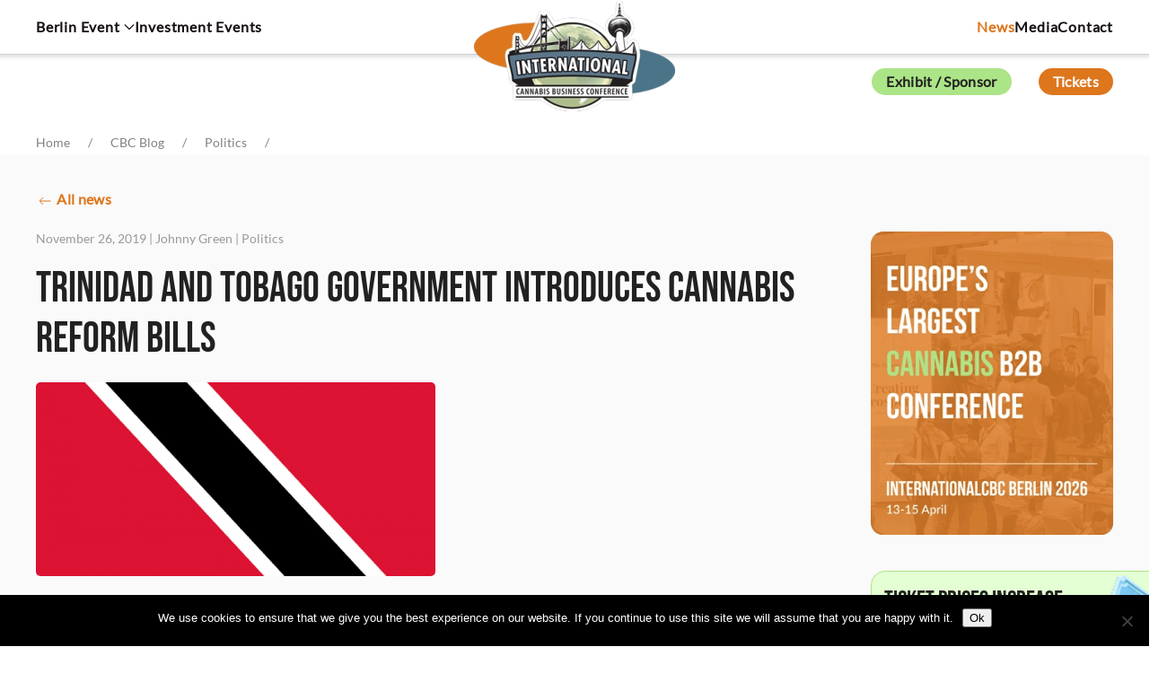

--- FILE ---
content_type: text/html; charset=UTF-8
request_url: https://ca.internationalcbc.com/trinidad-and-tobago-government-introduces-cannabis-reform-bills/
body_size: 28830
content:
<!DOCTYPE html>
<html lang="en-US" prefix="og: https://ogp.me/ns# fb: https://ogp.me/ns/fb# article: https://ogp.me/ns/article#">
    <head><style>img.lazy{min-height:1px}</style><link href="https://ca.internationalcbc.com/wp-content/plugins/w3-total-cache/pub/js/lazyload.min.js?x55147" as="script">
        <meta charset="UTF-8">
        <meta name="viewport" content="width=device-width, initial-scale=1">
        <link rel="icon" href="/wp-content/uploads/2025/09/internationalcbc-favicon.png?x55147" sizes="any">
                <link rel="apple-touch-icon" href="/wp-content/themes/yootheme/packages/theme-wordpress/assets/images/apple-touch-icon.png?x55147">
                

<meta name="wpsso-begin" content="wpsso structured data begin"/>
<!-- generator:1 --><meta name="generator" content="WPSSO Core 21.11.0/S"/>
<!-- generator:2 --><meta name="generator" content="WPSSO UM 7.3.0/S"/>
<link rel="shortlink" href="https://ca.internationalcbc.com/?p=41403"/>
<meta property="fb:app_id" content="966242223397117"/>
<meta property="og:type" content="article"/>
<meta property="og:url" content="https://ca.internationalcbc.com/trinidad-and-tobago-government-introduces-cannabis-reform-bills/"/>
<meta property="og:locale" content="en_US"/>
<meta property="og:site_name" content="International Cannabis Business Conference"/>
<meta property="og:title" content="Trinidad And Tobago Government Introduces Cannabis Reform Bills  &ndash;..."/>
<meta property="og:description" content="Cannabis reform is sweeping across the globe. It wasn&#039;t that long ago that cannabis was completely prohibited across the planet. Cannabis prohibition is still prevalent in many countries, however, some countries have either legalized cannabis for medical use and/or adult use. The latest nation..."/>
<meta property="og:updated_time" content="2019-11-30T20:26:54+00:00"/>
<!-- og:image:1 --><meta property="og:image" content="https://ca.internationalcbc.com/wp-content/uploads/2019/11/Trinidad-and-Tobago-min-1300x630-1200x628-cropped.png"/>
<!-- og:image:1 --><meta property="og:image:width" content="1200"/>
<!-- og:image:1 --><meta property="og:image:height" content="628"/>
<!-- og:image:1 --><meta property="og:image:alt" content="Trinidad and Tobago"/>
<!-- article:tag:1 --><meta property="article:tag" content="Trinidad and Tobago"/>
<meta property="article:published_time" content="2019-11-26T20:22:54+00:00"/>
<meta property="article:modified_time" content="2019-11-30T20:26:54+00:00"/>
<meta name="twitter:domain" content="ca.internationalcbc.com"/>
<meta name="twitter:title" content="Trinidad And Tobago Government Introduces Cannabis Reform Bills  &ndash;..."/>
<meta name="twitter:description" content="Cannabis reform is sweeping across the globe. It wasn&#039;t that long ago that cannabis was completely prohibited across the planet. Cannabis prohibition is still prevalent in many countries, however..."/>
<meta name="twitter:card" content="summary_large_image"/>
<meta name="twitter:image" content="https://ca.internationalcbc.com/wp-content/uploads/2019/11/Trinidad-and-Tobago-min-1300x630-1200x628-cropped.png?p=41403"/>
<meta name="twitter:image:alt" content="Trinidad and Tobago"/>
<meta name="twitter:label1" content="Written by"/>
<meta name="twitter:data1" content="Johnny Green"/>
<meta name="twitter:label2" content="Est. reading time"/>
<meta name="twitter:data2" content="1 minute"/>
<meta name="author" content="Johnny Green"/>
<meta name="thumbnail" content="https://ca.internationalcbc.com/wp-content/uploads/2019/11/Trinidad-and-Tobago-min-1300x630-1200x628-cropped.png"/>
<script type="application/ld+json" id="wpsso-schema-graph">{
    "@context": "https://schema.org",
    "@graph": [
        {
            "@id": "/trinidad-and-tobago-government-introduces-cannabis-reform-bills/#sso/blog-posting/41403",
            "@context": "https://schema.org",
            "@type": "BlogPosting",
            "mainEntityOfPage": "https://ca.internationalcbc.com/trinidad-and-tobago-government-introduces-cannabis-reform-bills/",
            "url": "https://ca.internationalcbc.com/trinidad-and-tobago-government-introduces-cannabis-reform-bills/",
            "sameAs": [
                "https://ca.internationalcbc.com/?p=41403"
            ],
            "name": "Trinidad And Tobago Government Introduces Cannabis Reform Bills  &ndash;...",
            "alternateName": "Trinidad And Tobago Government Introduces Cannabis Reform Bills  &ndash; International Cannabis Business Conference",
            "description": "Cannabis reform is sweeping across the globe. It wasn&#039;t that long ago that cannabis was completely prohibited across the planet. Cannabis prohibition is still prevalent in many countries, however, some countries have either legalized cannabis for medical use and/or adult use. The latest nation...",
            "publisher": [
                {
                    "@id": "/#sso/organization/site/org-banner-url"
                }
            ],
            "headline": "Trinidad And Tobago Government Introduces Cannabis Reform Bills  &ndash; International Cannabis Business Conference",
            "keywords": "Trinidad and Tobago",
            "inLanguage": "en_US",
            "datePublished": "2019-11-26T20:22:54+00:00",
            "dateModified": "2019-11-30T20:26:54+00:00",
            "author": {
                "@id": "/5dd4ff9afcc5243593ac3627243b4638#sso/person"
            },
            "thumbnailUrl": "https://ca.internationalcbc.com/wp-content/uploads/2019/11/Trinidad-and-Tobago-min-1300x630-1200x628-cropped.png",
            "image": [
                {
                    "@id": "/wp-content/uploads/2019/11/Trinidad-and-Tobago-min-1300x630-1200x1200-cropped.png#sso/image-object"
                },
                {
                    "@id": "/wp-content/uploads/2019/11/Trinidad-and-Tobago-min-1300x630-1200x900-cropped.png#sso/image-object"
                },
                {
                    "@id": "/wp-content/uploads/2019/11/Trinidad-and-Tobago-min-1300x630-1200x675-cropped.png#sso/image-object"
                }
            ],
            "timeRequired": "PT1M"
        },
        {
            "@id": "/#sso/organization/site/org-banner-url",
            "@context": "https://schema.org",
            "@type": "Organization",
            "url": "https://ca.internationalcbc.com/",
            "name": "International Cannabis Business Conference",
            "description": "USA Canada And Europe&#039;s International Cannabis Business Conference",
            "image": [
                {
                    "@id": "/wp-content/uploads/2025/10/ICBC_Logo_1600_6100.jpg#sso/image-object"
                }
            ],
            "logo": {
                "@id": "/wp-content/uploads/2025/10/ICBC_Logo_60_600.jpg#sso/image-object"
            }
        },
        {
            "@id": "/wp-content/uploads/2025/10/ICBC_Logo_1600_6100.jpg#sso/image-object",
            "@context": "https://schema.org",
            "@type": "ImageObject",
            "url": "https://ca.internationalcbc.com/wp-content/uploads/2025/10/ICBC_Logo_1600_6100.jpg",
            "width": [
                {
                    "@id": "#sso/qv-width-px-1600"
                }
            ],
            "height": [
                {
                    "@id": "#sso/qv-height-px-1600"
                }
            ]
        },
        {
            "@id": "#sso/qv-width-px-1600",
            "@context": "https://schema.org",
            "@type": "QuantitativeValue",
            "name": "Width",
            "unitText": "px",
            "unitCode": "E37",
            "value": "1600"
        },
        {
            "@id": "#sso/qv-height-px-1600",
            "@context": "https://schema.org",
            "@type": "QuantitativeValue",
            "name": "Height",
            "unitText": "px",
            "unitCode": "E37",
            "value": "1600"
        },
        {
            "@id": "/wp-content/uploads/2025/10/ICBC_Logo_60_600.jpg#sso/image-object",
            "@context": "https://schema.org",
            "@type": "ImageObject",
            "url": "https://ca.internationalcbc.com/wp-content/uploads/2025/10/ICBC_Logo_60_600.jpg",
            "width": [
                {
                    "@id": "#sso/qv-width-px-600"
                }
            ],
            "height": [
                {
                    "@id": "#sso/qv-height-px-60"
                }
            ]
        },
        {
            "@id": "#sso/qv-width-px-600",
            "@context": "https://schema.org",
            "@type": "QuantitativeValue",
            "name": "Width",
            "unitText": "px",
            "unitCode": "E37",
            "value": "600"
        },
        {
            "@id": "#sso/qv-height-px-60",
            "@context": "https://schema.org",
            "@type": "QuantitativeValue",
            "name": "Height",
            "unitText": "px",
            "unitCode": "E37",
            "value": "60"
        },
        {
            "@id": "/5dd4ff9afcc5243593ac3627243b4638#sso/person",
            "@context": "https://schema.org",
            "@type": "Person",
            "name": "Johnny Green",
            "givenName": "Johnny",
            "familyName": "Green",
            "description": "Author archive page for Johnny Green.",
            "image": [
                {
                    "@id": "/wp-content/uploads/2025/10/ICBC_Logo_1600_6100-1200x1200-cropped.jpg#sso/image-object"
                },
                {
                    "@id": "/wp-content/uploads/2025/10/ICBC_Logo_1600_6100-1200x900-cropped.jpg#sso/image-object"
                },
                {
                    "@id": "/wp-content/uploads/2025/10/ICBC_Logo_1600_6100-1200x675-cropped.jpg#sso/image-object"
                }
            ]
        },
        {
            "@id": "/wp-content/uploads/2025/10/ICBC_Logo_1600_6100-1200x1200-cropped.jpg#sso/image-object",
            "@context": "https://schema.org",
            "@type": "ImageObject",
            "url": "https://ca.internationalcbc.com/wp-content/uploads/2025/10/ICBC_Logo_1600_6100-1200x1200-cropped.jpg",
            "identifier": "63359-wpsso-schema-1x1",
            "name": "ICBC_Logo_1600_6100  &ndash; International Cannabis Business Conference",
            "alternativeHeadline": "ICBC_Logo",
            "description": "ICBC_Logo",
            "encodingFormat": "image/jpeg",
            "uploadDate": "2025-10-27T06:22:14+00:00",
            "width": [
                {
                    "@id": "#sso/qv-width-px-1200"
                }
            ],
            "height": [
                {
                    "@id": "#sso/qv-height-px-1200"
                }
            ]
        },
        {
            "@id": "#sso/qv-width-px-1200",
            "@context": "https://schema.org",
            "@type": "QuantitativeValue",
            "name": "Width",
            "unitText": "px",
            "unitCode": "E37",
            "value": "1200"
        },
        {
            "@id": "#sso/qv-height-px-1200",
            "@context": "https://schema.org",
            "@type": "QuantitativeValue",
            "name": "Height",
            "unitText": "px",
            "unitCode": "E37",
            "value": "1200"
        },
        {
            "@id": "/wp-content/uploads/2025/10/ICBC_Logo_1600_6100-1200x900-cropped.jpg#sso/image-object",
            "@context": "https://schema.org",
            "@type": "ImageObject",
            "url": "https://ca.internationalcbc.com/wp-content/uploads/2025/10/ICBC_Logo_1600_6100-1200x900-cropped.jpg",
            "identifier": "63359-wpsso-schema-4x3",
            "name": "ICBC_Logo_1600_6100  &ndash; International Cannabis Business Conference",
            "alternativeHeadline": "ICBC_Logo",
            "description": "ICBC_Logo",
            "encodingFormat": "image/jpeg",
            "uploadDate": "2025-10-27T06:22:14+00:00",
            "width": [
                {
                    "@id": "#sso/qv-width-px-1200"
                }
            ],
            "height": [
                {
                    "@id": "#sso/qv-height-px-900"
                }
            ]
        },
        {
            "@id": "#sso/qv-height-px-900",
            "@context": "https://schema.org",
            "@type": "QuantitativeValue",
            "name": "Height",
            "unitText": "px",
            "unitCode": "E37",
            "value": "900"
        },
        {
            "@id": "/wp-content/uploads/2025/10/ICBC_Logo_1600_6100-1200x675-cropped.jpg#sso/image-object",
            "@context": "https://schema.org",
            "@type": "ImageObject",
            "url": "https://ca.internationalcbc.com/wp-content/uploads/2025/10/ICBC_Logo_1600_6100-1200x675-cropped.jpg",
            "identifier": "63359-wpsso-schema-16x9",
            "name": "ICBC_Logo_1600_6100  &ndash; International Cannabis Business Conference",
            "alternativeHeadline": "ICBC_Logo",
            "description": "ICBC_Logo",
            "encodingFormat": "image/jpeg",
            "uploadDate": "2025-10-27T06:22:14+00:00",
            "width": [
                {
                    "@id": "#sso/qv-width-px-1200"
                }
            ],
            "height": [
                {
                    "@id": "#sso/qv-height-px-675"
                }
            ]
        },
        {
            "@id": "#sso/qv-height-px-675",
            "@context": "https://schema.org",
            "@type": "QuantitativeValue",
            "name": "Height",
            "unitText": "px",
            "unitCode": "E37",
            "value": "675"
        },
        {
            "@id": "/wp-content/uploads/2019/11/Trinidad-and-Tobago-min-1300x630-1200x1200-cropped.png#sso/image-object",
            "@context": "https://schema.org",
            "@type": "ImageObject",
            "url": "https://ca.internationalcbc.com/wp-content/uploads/2019/11/Trinidad-and-Tobago-min-1300x630-1200x1200-cropped.png",
            "identifier": "41406-wpsso-schema-1x1",
            "name": "Trinidad and Tobago  &ndash; International Cannabis Business Conference",
            "alternativeHeadline": "Trinidad and Tobago",
            "description": "Trinidad and Tobago",
            "encodingFormat": "image/png",
            "uploadDate": "2019-11-30T20:26:36+00:00",
            "width": [
                {
                    "@id": "#sso/qv-width-px-1200"
                }
            ],
            "height": [
                {
                    "@id": "#sso/qv-height-px-1200"
                }
            ]
        },
        {
            "@id": "/wp-content/uploads/2019/11/Trinidad-and-Tobago-min-1300x630-1200x900-cropped.png#sso/image-object",
            "@context": "https://schema.org",
            "@type": "ImageObject",
            "url": "https://ca.internationalcbc.com/wp-content/uploads/2019/11/Trinidad-and-Tobago-min-1300x630-1200x900-cropped.png",
            "identifier": "41406-wpsso-schema-4x3",
            "name": "Trinidad and Tobago  &ndash; International Cannabis Business Conference",
            "alternativeHeadline": "Trinidad and Tobago",
            "description": "Trinidad and Tobago",
            "encodingFormat": "image/png",
            "uploadDate": "2019-11-30T20:26:36+00:00",
            "width": [
                {
                    "@id": "#sso/qv-width-px-1200"
                }
            ],
            "height": [
                {
                    "@id": "#sso/qv-height-px-900"
                }
            ]
        },
        {
            "@id": "/wp-content/uploads/2019/11/Trinidad-and-Tobago-min-1300x630-1200x675-cropped.png#sso/image-object",
            "@context": "https://schema.org",
            "@type": "ImageObject",
            "url": "https://ca.internationalcbc.com/wp-content/uploads/2019/11/Trinidad-and-Tobago-min-1300x630-1200x675-cropped.png",
            "identifier": "41406-wpsso-schema-16x9",
            "name": "Trinidad and Tobago  &ndash; International Cannabis Business Conference",
            "alternativeHeadline": "Trinidad and Tobago",
            "description": "Trinidad and Tobago",
            "encodingFormat": "image/png",
            "uploadDate": "2019-11-30T20:26:36+00:00",
            "width": [
                {
                    "@id": "#sso/qv-width-px-1200"
                }
            ],
            "height": [
                {
                    "@id": "#sso/qv-height-px-675"
                }
            ]
        }
    ]
}</script>
<meta name="wpsso-end" content="wpsso structured data end"/>
<meta name="wpsso-cached" content="2025-12-27T21:29:55+00:00 for ca.internationalcbc.com"/>
<meta name="wpsso-added" content="2026-01-24T22:27:22+00:00 in 0.001232 secs (35.16 MB peak)"/>

<meta name='robots' content='index, follow, max-image-preview:large, max-snippet:-1, max-video-preview:-1' />

	<!-- This site is optimized with the Yoast SEO plugin v26.7 - https://yoast.com/wordpress/plugins/seo/ -->
	<title>Trinidad And Tobago Government Introduces Cannabis Reform Bills - International Cannabis Business Conference</title>
	<link rel="canonical" href="https://ca.internationalcbc.com/trinidad-and-tobago-government-introduces-cannabis-reform-bills/" />
	<script type="application/ld+json" class="yoast-schema-graph">{"@context":"https://schema.org","@graph":[{"@type":"BreadcrumbList","@id":"https://ca.internationalcbc.com/trinidad-and-tobago-government-introduces-cannabis-reform-bills/#breadcrumb","itemListElement":[{"@type":"ListItem","position":1,"name":"Home","item":"https://ca.internationalcbc.com/"},{"@type":"ListItem","position":2,"name":"CBC Blog","item":"https://ca.internationalcbc.com/blog/"},{"@type":"ListItem","position":3,"name":"Trinidad And Tobago Government Introduces Cannabis Reform Bills"}]}]}</script>
	<!-- / Yoast SEO plugin. -->


<link rel="alternate" type="application/rss+xml" title="International Cannabis Business Conference &raquo; Feed" href="https://ca.internationalcbc.com/feed/" />
<link rel="alternate" type="application/rss+xml" title="International Cannabis Business Conference &raquo; Comments Feed" href="https://ca.internationalcbc.com/comments/feed/" />
<script id="wpp-js" src="https://ca.internationalcbc.com/wp-content/plugins/wordpress-popular-posts/assets/js/wpp.min.js?x55147&amp;ver=7.3.6" data-sampling="0" data-sampling-rate="100" data-api-url="https://ca.internationalcbc.com/wp-json/wordpress-popular-posts" data-post-id="41403" data-token="11f2753bad" data-lang="0" data-debug="0"></script>
<link rel="alternate" title="oEmbed (JSON)" type="application/json+oembed" href="https://ca.internationalcbc.com/wp-json/oembed/1.0/embed?url=https%3A%2F%2Fca.internationalcbc.com%2Ftrinidad-and-tobago-government-introduces-cannabis-reform-bills%2F" />
<link rel="alternate" title="oEmbed (XML)" type="text/xml+oembed" href="https://ca.internationalcbc.com/wp-json/oembed/1.0/embed?url=https%3A%2F%2Fca.internationalcbc.com%2Ftrinidad-and-tobago-government-introduces-cannabis-reform-bills%2F&#038;format=xml" />
<style id='wp-block-library-inline-css'>
:root{--wp-block-synced-color:#7a00df;--wp-block-synced-color--rgb:122,0,223;--wp-bound-block-color:var(--wp-block-synced-color);--wp-editor-canvas-background:#ddd;--wp-admin-theme-color:#007cba;--wp-admin-theme-color--rgb:0,124,186;--wp-admin-theme-color-darker-10:#006ba1;--wp-admin-theme-color-darker-10--rgb:0,107,160.5;--wp-admin-theme-color-darker-20:#005a87;--wp-admin-theme-color-darker-20--rgb:0,90,135;--wp-admin-border-width-focus:2px}@media (min-resolution:192dpi){:root{--wp-admin-border-width-focus:1.5px}}.wp-element-button{cursor:pointer}:root .has-very-light-gray-background-color{background-color:#eee}:root .has-very-dark-gray-background-color{background-color:#313131}:root .has-very-light-gray-color{color:#eee}:root .has-very-dark-gray-color{color:#313131}:root .has-vivid-green-cyan-to-vivid-cyan-blue-gradient-background{background:linear-gradient(135deg,#00d084,#0693e3)}:root .has-purple-crush-gradient-background{background:linear-gradient(135deg,#34e2e4,#4721fb 50%,#ab1dfe)}:root .has-hazy-dawn-gradient-background{background:linear-gradient(135deg,#faaca8,#dad0ec)}:root .has-subdued-olive-gradient-background{background:linear-gradient(135deg,#fafae1,#67a671)}:root .has-atomic-cream-gradient-background{background:linear-gradient(135deg,#fdd79a,#004a59)}:root .has-nightshade-gradient-background{background:linear-gradient(135deg,#330968,#31cdcf)}:root .has-midnight-gradient-background{background:linear-gradient(135deg,#020381,#2874fc)}:root{--wp--preset--font-size--normal:16px;--wp--preset--font-size--huge:42px}.has-regular-font-size{font-size:1em}.has-larger-font-size{font-size:2.625em}.has-normal-font-size{font-size:var(--wp--preset--font-size--normal)}.has-huge-font-size{font-size:var(--wp--preset--font-size--huge)}.has-text-align-center{text-align:center}.has-text-align-left{text-align:left}.has-text-align-right{text-align:right}.has-fit-text{white-space:nowrap!important}#end-resizable-editor-section{display:none}.aligncenter{clear:both}.items-justified-left{justify-content:flex-start}.items-justified-center{justify-content:center}.items-justified-right{justify-content:flex-end}.items-justified-space-between{justify-content:space-between}.screen-reader-text{border:0;clip-path:inset(50%);height:1px;margin:-1px;overflow:hidden;padding:0;position:absolute;width:1px;word-wrap:normal!important}.screen-reader-text:focus{background-color:#ddd;clip-path:none;color:#444;display:block;font-size:1em;height:auto;left:5px;line-height:normal;padding:15px 23px 14px;text-decoration:none;top:5px;width:auto;z-index:100000}html :where(.has-border-color){border-style:solid}html :where([style*=border-top-color]){border-top-style:solid}html :where([style*=border-right-color]){border-right-style:solid}html :where([style*=border-bottom-color]){border-bottom-style:solid}html :where([style*=border-left-color]){border-left-style:solid}html :where([style*=border-width]){border-style:solid}html :where([style*=border-top-width]){border-top-style:solid}html :where([style*=border-right-width]){border-right-style:solid}html :where([style*=border-bottom-width]){border-bottom-style:solid}html :where([style*=border-left-width]){border-left-style:solid}html :where(img[class*=wp-image-]){height:auto;max-width:100%}:where(figure){margin:0 0 1em}html :where(.is-position-sticky){--wp-admin--admin-bar--position-offset:var(--wp-admin--admin-bar--height,0px)}@media screen and (max-width:600px){html :where(.is-position-sticky){--wp-admin--admin-bar--position-offset:0px}}

/*# sourceURL=wp-block-library-inline-css */
</style><style id='global-styles-inline-css'>
:root{--wp--preset--aspect-ratio--square: 1;--wp--preset--aspect-ratio--4-3: 4/3;--wp--preset--aspect-ratio--3-4: 3/4;--wp--preset--aspect-ratio--3-2: 3/2;--wp--preset--aspect-ratio--2-3: 2/3;--wp--preset--aspect-ratio--16-9: 16/9;--wp--preset--aspect-ratio--9-16: 9/16;--wp--preset--color--black: #000000;--wp--preset--color--cyan-bluish-gray: #abb8c3;--wp--preset--color--white: #ffffff;--wp--preset--color--pale-pink: #f78da7;--wp--preset--color--vivid-red: #cf2e2e;--wp--preset--color--luminous-vivid-orange: #ff6900;--wp--preset--color--luminous-vivid-amber: #fcb900;--wp--preset--color--light-green-cyan: #7bdcb5;--wp--preset--color--vivid-green-cyan: #00d084;--wp--preset--color--pale-cyan-blue: #8ed1fc;--wp--preset--color--vivid-cyan-blue: #0693e3;--wp--preset--color--vivid-purple: #9b51e0;--wp--preset--gradient--vivid-cyan-blue-to-vivid-purple: linear-gradient(135deg,rgb(6,147,227) 0%,rgb(155,81,224) 100%);--wp--preset--gradient--light-green-cyan-to-vivid-green-cyan: linear-gradient(135deg,rgb(122,220,180) 0%,rgb(0,208,130) 100%);--wp--preset--gradient--luminous-vivid-amber-to-luminous-vivid-orange: linear-gradient(135deg,rgb(252,185,0) 0%,rgb(255,105,0) 100%);--wp--preset--gradient--luminous-vivid-orange-to-vivid-red: linear-gradient(135deg,rgb(255,105,0) 0%,rgb(207,46,46) 100%);--wp--preset--gradient--very-light-gray-to-cyan-bluish-gray: linear-gradient(135deg,rgb(238,238,238) 0%,rgb(169,184,195) 100%);--wp--preset--gradient--cool-to-warm-spectrum: linear-gradient(135deg,rgb(74,234,220) 0%,rgb(151,120,209) 20%,rgb(207,42,186) 40%,rgb(238,44,130) 60%,rgb(251,105,98) 80%,rgb(254,248,76) 100%);--wp--preset--gradient--blush-light-purple: linear-gradient(135deg,rgb(255,206,236) 0%,rgb(152,150,240) 100%);--wp--preset--gradient--blush-bordeaux: linear-gradient(135deg,rgb(254,205,165) 0%,rgb(254,45,45) 50%,rgb(107,0,62) 100%);--wp--preset--gradient--luminous-dusk: linear-gradient(135deg,rgb(255,203,112) 0%,rgb(199,81,192) 50%,rgb(65,88,208) 100%);--wp--preset--gradient--pale-ocean: linear-gradient(135deg,rgb(255,245,203) 0%,rgb(182,227,212) 50%,rgb(51,167,181) 100%);--wp--preset--gradient--electric-grass: linear-gradient(135deg,rgb(202,248,128) 0%,rgb(113,206,126) 100%);--wp--preset--gradient--midnight: linear-gradient(135deg,rgb(2,3,129) 0%,rgb(40,116,252) 100%);--wp--preset--font-size--small: 13px;--wp--preset--font-size--medium: 20px;--wp--preset--font-size--large: 36px;--wp--preset--font-size--x-large: 42px;--wp--preset--spacing--20: 0.44rem;--wp--preset--spacing--30: 0.67rem;--wp--preset--spacing--40: 1rem;--wp--preset--spacing--50: 1.5rem;--wp--preset--spacing--60: 2.25rem;--wp--preset--spacing--70: 3.38rem;--wp--preset--spacing--80: 5.06rem;--wp--preset--shadow--natural: 6px 6px 9px rgba(0, 0, 0, 0.2);--wp--preset--shadow--deep: 12px 12px 50px rgba(0, 0, 0, 0.4);--wp--preset--shadow--sharp: 6px 6px 0px rgba(0, 0, 0, 0.2);--wp--preset--shadow--outlined: 6px 6px 0px -3px rgb(255, 255, 255), 6px 6px rgb(0, 0, 0);--wp--preset--shadow--crisp: 6px 6px 0px rgb(0, 0, 0);}:where(.is-layout-flex){gap: 0.5em;}:where(.is-layout-grid){gap: 0.5em;}body .is-layout-flex{display: flex;}.is-layout-flex{flex-wrap: wrap;align-items: center;}.is-layout-flex > :is(*, div){margin: 0;}body .is-layout-grid{display: grid;}.is-layout-grid > :is(*, div){margin: 0;}:where(.wp-block-columns.is-layout-flex){gap: 2em;}:where(.wp-block-columns.is-layout-grid){gap: 2em;}:where(.wp-block-post-template.is-layout-flex){gap: 1.25em;}:where(.wp-block-post-template.is-layout-grid){gap: 1.25em;}.has-black-color{color: var(--wp--preset--color--black) !important;}.has-cyan-bluish-gray-color{color: var(--wp--preset--color--cyan-bluish-gray) !important;}.has-white-color{color: var(--wp--preset--color--white) !important;}.has-pale-pink-color{color: var(--wp--preset--color--pale-pink) !important;}.has-vivid-red-color{color: var(--wp--preset--color--vivid-red) !important;}.has-luminous-vivid-orange-color{color: var(--wp--preset--color--luminous-vivid-orange) !important;}.has-luminous-vivid-amber-color{color: var(--wp--preset--color--luminous-vivid-amber) !important;}.has-light-green-cyan-color{color: var(--wp--preset--color--light-green-cyan) !important;}.has-vivid-green-cyan-color{color: var(--wp--preset--color--vivid-green-cyan) !important;}.has-pale-cyan-blue-color{color: var(--wp--preset--color--pale-cyan-blue) !important;}.has-vivid-cyan-blue-color{color: var(--wp--preset--color--vivid-cyan-blue) !important;}.has-vivid-purple-color{color: var(--wp--preset--color--vivid-purple) !important;}.has-black-background-color{background-color: var(--wp--preset--color--black) !important;}.has-cyan-bluish-gray-background-color{background-color: var(--wp--preset--color--cyan-bluish-gray) !important;}.has-white-background-color{background-color: var(--wp--preset--color--white) !important;}.has-pale-pink-background-color{background-color: var(--wp--preset--color--pale-pink) !important;}.has-vivid-red-background-color{background-color: var(--wp--preset--color--vivid-red) !important;}.has-luminous-vivid-orange-background-color{background-color: var(--wp--preset--color--luminous-vivid-orange) !important;}.has-luminous-vivid-amber-background-color{background-color: var(--wp--preset--color--luminous-vivid-amber) !important;}.has-light-green-cyan-background-color{background-color: var(--wp--preset--color--light-green-cyan) !important;}.has-vivid-green-cyan-background-color{background-color: var(--wp--preset--color--vivid-green-cyan) !important;}.has-pale-cyan-blue-background-color{background-color: var(--wp--preset--color--pale-cyan-blue) !important;}.has-vivid-cyan-blue-background-color{background-color: var(--wp--preset--color--vivid-cyan-blue) !important;}.has-vivid-purple-background-color{background-color: var(--wp--preset--color--vivid-purple) !important;}.has-black-border-color{border-color: var(--wp--preset--color--black) !important;}.has-cyan-bluish-gray-border-color{border-color: var(--wp--preset--color--cyan-bluish-gray) !important;}.has-white-border-color{border-color: var(--wp--preset--color--white) !important;}.has-pale-pink-border-color{border-color: var(--wp--preset--color--pale-pink) !important;}.has-vivid-red-border-color{border-color: var(--wp--preset--color--vivid-red) !important;}.has-luminous-vivid-orange-border-color{border-color: var(--wp--preset--color--luminous-vivid-orange) !important;}.has-luminous-vivid-amber-border-color{border-color: var(--wp--preset--color--luminous-vivid-amber) !important;}.has-light-green-cyan-border-color{border-color: var(--wp--preset--color--light-green-cyan) !important;}.has-vivid-green-cyan-border-color{border-color: var(--wp--preset--color--vivid-green-cyan) !important;}.has-pale-cyan-blue-border-color{border-color: var(--wp--preset--color--pale-cyan-blue) !important;}.has-vivid-cyan-blue-border-color{border-color: var(--wp--preset--color--vivid-cyan-blue) !important;}.has-vivid-purple-border-color{border-color: var(--wp--preset--color--vivid-purple) !important;}.has-vivid-cyan-blue-to-vivid-purple-gradient-background{background: var(--wp--preset--gradient--vivid-cyan-blue-to-vivid-purple) !important;}.has-light-green-cyan-to-vivid-green-cyan-gradient-background{background: var(--wp--preset--gradient--light-green-cyan-to-vivid-green-cyan) !important;}.has-luminous-vivid-amber-to-luminous-vivid-orange-gradient-background{background: var(--wp--preset--gradient--luminous-vivid-amber-to-luminous-vivid-orange) !important;}.has-luminous-vivid-orange-to-vivid-red-gradient-background{background: var(--wp--preset--gradient--luminous-vivid-orange-to-vivid-red) !important;}.has-very-light-gray-to-cyan-bluish-gray-gradient-background{background: var(--wp--preset--gradient--very-light-gray-to-cyan-bluish-gray) !important;}.has-cool-to-warm-spectrum-gradient-background{background: var(--wp--preset--gradient--cool-to-warm-spectrum) !important;}.has-blush-light-purple-gradient-background{background: var(--wp--preset--gradient--blush-light-purple) !important;}.has-blush-bordeaux-gradient-background{background: var(--wp--preset--gradient--blush-bordeaux) !important;}.has-luminous-dusk-gradient-background{background: var(--wp--preset--gradient--luminous-dusk) !important;}.has-pale-ocean-gradient-background{background: var(--wp--preset--gradient--pale-ocean) !important;}.has-electric-grass-gradient-background{background: var(--wp--preset--gradient--electric-grass) !important;}.has-midnight-gradient-background{background: var(--wp--preset--gradient--midnight) !important;}.has-small-font-size{font-size: var(--wp--preset--font-size--small) !important;}.has-medium-font-size{font-size: var(--wp--preset--font-size--medium) !important;}.has-large-font-size{font-size: var(--wp--preset--font-size--large) !important;}.has-x-large-font-size{font-size: var(--wp--preset--font-size--x-large) !important;}
/*# sourceURL=global-styles-inline-css */
</style>

<style id='classic-theme-styles-inline-css'>
/*! This file is auto-generated */
.wp-block-button__link{color:#fff;background-color:#32373c;border-radius:9999px;box-shadow:none;text-decoration:none;padding:calc(.667em + 2px) calc(1.333em + 2px);font-size:1.125em}.wp-block-file__button{background:#32373c;color:#fff;text-decoration:none}
/*# sourceURL=/wp-includes/css/classic-themes.min.css */
</style>
<link rel='stylesheet' id='cookie-notice-front-css' href='https://ca.internationalcbc.com/wp-content/plugins/cookie-notice/css/front.min.css?x55147&amp;ver=2.5.11' media='all' />
<link rel='stylesheet' id='ct-style-css' href='https://ca.internationalcbc.com/wp-content/plugins/vc-countdown-timer/assets/css/custom.css?x55147&amp;ver=6.9' media='all' />
<link rel='stylesheet' id='widgetopts-styles-css' href='https://ca.internationalcbc.com/wp-content/plugins/widget-options/assets/css/widget-options.css?x55147&amp;ver=4.1.3' media='all' />
<link rel='stylesheet' id='wordpress-popular-posts-css-css' href='https://ca.internationalcbc.com/wp-content/plugins/wordpress-popular-posts/assets/css/wpp.css?x55147&amp;ver=7.3.6' media='all' />
<link rel='stylesheet' id='dflip-style-css' href='https://ca.internationalcbc.com/wp-content/plugins/3d-flipbook-dflip-lite/assets/css/dflip.min.css?x55147&amp;ver=2.4.20' media='all' />
<link rel='stylesheet' id='photonic-slider-css' href='https://ca.internationalcbc.com/wp-content/plugins/photonic/include/ext/splide/splide.min.css?x55147&amp;ver=20260106-20724' media='all' />
<link rel='stylesheet' id='photonic-lightbox-css' href='https://ca.internationalcbc.com/wp-content/plugins/photonic/include/ext/baguettebox/baguettebox.min.css?x55147&amp;ver=20260106-20724' media='all' />
<link rel='stylesheet' id='photonic-css' href='https://ca.internationalcbc.com/wp-content/plugins/photonic/include/css/front-end/core/photonic.min.css?x55147&amp;ver=20260106-20724' media='all' />
<style id='photonic-inline-css'>
/* Retrieved from saved CSS */
.photonic-panel { background:  rgb(17,17,17)  !important;

	border-top: none;
	border-right: none;
	border-bottom: none;
	border-left: none;
 }
.photonic-random-layout .photonic-thumb { padding: 2px}
.photonic-masonry-layout .photonic-thumb, .photonic-masonry-horizontal-layout .photonic-thumb { padding: 2px}
.photonic-mosaic-layout .photonic-thumb { padding: 2px}

/*# sourceURL=photonic-inline-css */
</style>
<link rel='stylesheet' id='__EPYT__style-css' href='https://ca.internationalcbc.com/wp-content/plugins/youtube-embed-plus-pro/styles/ytprefs.min.css?x55147&amp;ver=14.2.4' media='all' />
<style id='__EPYT__style-inline-css'>

                .epyt-gallery-thumb {
                        width: 33.333%;
                }
                
/*# sourceURL=__EPYT__style-inline-css */
</style>
<link rel='stylesheet' id='__disptype__-css' href='https://ca.internationalcbc.com/wp-content/plugins/youtube-embed-plus-pro/scripts/lity.min.css?x55147&amp;ver=14.2.4' media='all' />
<link rel='stylesheet' id='ald-styles-css' href='https://ca.internationalcbc.com/wp-content/plugins/ajax-load-more-anything/assets/styles.min.css?x55147&amp;ver=3.3.9' media='all' />
<link href="https://ca.internationalcbc.com/wp-content/themes/yootheme/css/theme.1.css?x55147&amp;ver=1766504288" rel="stylesheet">
<script id="cookie-notice-front-js-before">
var cnArgs = {"ajaxUrl":"https:\/\/ca.internationalcbc.com\/wp-admin\/admin-ajax.php","nonce":"f28be36038","hideEffect":"fade","position":"bottom","onScroll":true,"onScrollOffset":100,"onClick":false,"cookieName":"cookie_notice_accepted","cookieTime":2592000,"cookieTimeRejected":2592000,"globalCookie":false,"redirection":false,"cache":true,"revokeCookies":false,"revokeCookiesOpt":"automatic"};

//# sourceURL=cookie-notice-front-js-before
</script>
<script src="https://ca.internationalcbc.com/wp-content/plugins/cookie-notice/js/front.min.js?x55147&amp;ver=2.5.11" id="cookie-notice-front-js"></script>
<script src="https://ca.internationalcbc.com/wp-includes/js/jquery/jquery.min.js?x55147&amp;ver=3.7.1" id="jquery-core-js"></script>
<script src="https://ca.internationalcbc.com/wp-includes/js/jquery/jquery-migrate.min.js?x55147&amp;ver=3.4.1" id="jquery-migrate-js"></script>
<script src="https://ca.internationalcbc.com/wp-content/plugins/youtube-embed-plus-pro/scripts/lity.min.js?x55147&amp;ver=14.2.4" id="__dispload__-js"></script>
<script id="__ytprefs__-js-extra">
var _EPYT_ = {"ajaxurl":"https://ca.internationalcbc.com/wp-admin/admin-ajax.php","security":"5a62710cce","gallery_scrolloffset":"20","eppathtoscripts":"https://ca.internationalcbc.com/wp-content/plugins/youtube-embed-plus-pro/scripts/","eppath":"https://ca.internationalcbc.com/wp-content/plugins/youtube-embed-plus-pro/","epresponsiveselector":"[\"iframe.__youtube_prefs_widget__\"]","epdovol":"1","version":"14.2.4","evselector":"iframe.__youtube_prefs__[src], iframe[src*=\"youtube.com/embed/\"], iframe[src*=\"youtube-nocookie.com/embed/\"]","ajax_compat":"","maxres_facade":"eager","ytapi_load":"light","pause_others":"","stopMobileBuffer":"1","facade_mode":"","not_live_on_channel":"","not_live_showtime":"180"};
//# sourceURL=__ytprefs__-js-extra
</script>
<script src="https://ca.internationalcbc.com/wp-content/plugins/youtube-embed-plus-pro/scripts/ytprefs.min.js?x55147&amp;ver=14.2.4" id="__ytprefs__-js"></script>
<link rel="https://api.w.org/" href="https://ca.internationalcbc.com/wp-json/" /><link rel="alternate" title="JSON" type="application/json" href="https://ca.internationalcbc.com/wp-json/wp/v2/posts/41403" /><link rel="EditURI" type="application/rsd+xml" title="RSD" href="https://ca.internationalcbc.com/xmlrpc.php?rsd" />
<meta name="generator" content="WordPress 6.9" />
            <style id="wpp-loading-animation-styles">@-webkit-keyframes bgslide{from{background-position-x:0}to{background-position-x:-200%}}@keyframes bgslide{from{background-position-x:0}to{background-position-x:-200%}}.wpp-widget-block-placeholder,.wpp-shortcode-placeholder{margin:0 auto;width:60px;height:3px;background:#dd3737;background:linear-gradient(90deg,#dd3737 0%,#571313 10%,#dd3737 100%);background-size:200% auto;border-radius:3px;-webkit-animation:bgslide 1s infinite linear;animation:bgslide 1s infinite linear}</style>
            <meta name="viewport" content="width=device-width, initial-scale=1.0"><script src="https://ca.internationalcbc.com/wp-content/themes/yootheme/vendor/assets/uikit/dist/js/uikit.min.js?x55147&amp;ver=4.5.33"></script>
<script src="https://ca.internationalcbc.com/wp-content/themes/yootheme/vendor/assets/uikit/dist/js/uikit-icons.min.js?x55147&amp;ver=4.5.33"></script>
<script src="https://ca.internationalcbc.com/wp-content/themes/yootheme/js/theme.js?x55147&amp;ver=4.5.33"></script>
<script>window.yootheme ||= {}; var $theme = yootheme.theme = {"i18n":{"close":{"label":"Close","0":"yootheme"},"totop":{"label":"Back to top","0":"yootheme"},"marker":{"label":"Open","0":"yootheme"},"navbarToggleIcon":{"label":"Open menu","0":"yootheme"},"paginationPrevious":{"label":"Previous page","0":"yootheme"},"paginationNext":{"label":"Next page","0":"yootheme"},"searchIcon":{"toggle":"Open Search","submit":"Submit Search"},"slider":{"next":"Next slide","previous":"Previous slide","slideX":"Slide %s","slideLabel":"%s of %s"},"slideshow":{"next":"Next slide","previous":"Previous slide","slideX":"Slide %s","slideLabel":"%s of %s"},"lightboxPanel":{"next":"Next slide","previous":"Previous slide","slideLabel":"%s of %s","close":"Close"}}};</script>
<script>// This script runs on page load to find and highlight the active button in the Berlin subnav slider.
document.addEventListener('DOMContentLoaded', function() {
 // 1. Find the specific slider container by its ID.
 var navContainer = document.getElementById('berlin-subnav');

 // 2. If the slider doesn't exist on the current page, do nothing.
 if (!navContainer) {
 return;
 }

 // 3. Get the current page's URL path and remove any trailing slash for a clean match.
 var currentPagePath = window.location.pathname.replace(/\/$/, '');

 // 4. Find all the links inside the slider.
 var navLinks = navContainer.querySelectorAll('.el-link');

 // 5. Loop through each link to find the one that matches the current page.
 navLinks.forEach(function(link) {
 var linkPath = link.getAttribute('href');
 if (linkPath) {
 // Also remove trailing slash from the link's href for a perfect match.
 var cleanLinkPath = linkPath.replace(/\/$/, '');
 if (cleanLinkPath === currentPagePath) {
 // If it matches, add our special 'active' class to the link.
 link.classList.add('active-slider-nav');
 }
 }
 });
});

UIkit.util.ready(function () {
 // add all URL parts you need to this array in the same order as the switcher items are
 var switcherItems = [ 'berlin', 'barcelona'];

 var itemIndex = switcherItems.indexOf(window.location.href.split('#')[1]);
 if (itemIndex > 0) {
 UIkit.tab('#mySwitcher [uk-tab]').show(itemIndex);
 }
});

UIkit.icon.add('gcircle','{<img src="https://internationalcbc.com/wp-content/uploads/2022/04/gcircle.svg"/>}');
UIkit.icon.add('orangeeye','{<img src="https://internationalcbc.com/wp-content/uploads/2025/01/eye-icon.svg"/>}');
UIkit.icon.add('dl','{<img src="https://internationalcbc.com/wp-content/uploads/2025/01/dl-icon.svg"/>}');
UIkit.icon.add('twitter','<svg xmlns="http://www.w3.org/2000/svg" height="20" width="20" viewBox="0 0 512 512"><path d="M389.2 48h70.6L305.6 224.2 487 464H345L233.7 318.6 106.5 464H35.8L200.7 275.5 26.8 48H172.4L272.9 180.9 389.2 48zM364.4 421.8h39.1L151.1 88h-42L364.4 421.8z"/></svg>');
(function() {
 'use strict';
 
 function waitForElements() {
 const speakerGrids = document.querySelectorAll('.fs-grid.speaker-grid');
 const hasUIKit = typeof UIkit !== 'undefined';
 
 if (speakerGrids.length > 0 && hasUIKit) {
 initScrollSliders();
 } else {
 setTimeout(waitForElements, 500);
 }
 }
 
 function initScrollSliders() {
 try {
 const grids = document.querySelectorAll('.fs-grid.speaker-grid');
 
 grids.forEach(function(grid, index) {
 try {
 setupSingleGrid(grid, index + 1);
 } catch (err) {
 console.error(`Error setting up grid ${index + 1}:`, err);
 }
 });
 
 } catch (error) {
 console.error('Error in initScrollSliders:', error);
 }
 }
 
 function setupSingleGrid(grid, gridIndex) {
 const sliderEl = grid.querySelector('.uk-slider-container.uk-slider');
 if (!sliderEl) return;
 
 let slider;
 try {
 slider = UIkit.slider(sliderEl);
 } catch (err) {
 return;
 }
 
 // Setup scroll container
 setupScrollContainer(grid);
 
 // Setup scroll handler
 let currentSlide = 0;
 const slideCount = slider.slides.length;
 
 function handleScroll() {
 try {
 const rect = grid.getBoundingClientRect();
 const winHeight = window.innerHeight;
 const gridHeight = grid.offsetHeight;
 
 if (rect.top <= 0 && rect.bottom > winHeight) {
 const scrolled = Math.abs(rect.top);
 const scrollableDistance = gridHeight - winHeight;
 const progress = Math.min(scrolled / scrollableDistance, 1);
 
 const targetSlide = Math.floor(progress * (slideCount - 1));
 const clampedSlide = Math.max(0, Math.min(targetSlide, slideCount - 1));
 
 if (clampedSlide !== currentSlide) {
 currentSlide = clampedSlide;
 slider.show(clampedSlide);
 }
 }
 } catch (err) {
 // Silent fail for production
 }
 }
 
 let ticking = false;
 function throttledScroll() {
 if (!ticking) {
 requestAnimationFrame(function() {
 handleScroll();
 ticking = false;
 });
 ticking = true;
 }
 }
 
 window.addEventListener('scroll', throttledScroll);
 }
 
 function setupScrollContainer(grid) {
 try {
 // Adjustable scroll height - you can modify this value
 const scrollHeight = window.innerHeight * 3; // Reduced from 4 to 3
 grid.style.height = scrollHeight + 'px';
 grid.style.position = 'relative';
 
 const sliderContainer = grid.querySelector('.uk-slider-container');
 if (sliderContainer) {
 Object.assign(sliderContainer.style, {
 position: 'sticky',
 top: '0px',
 height: '100vh',
 zIndex: '10',
 display: 'flex',
 alignItems: 'center',
 backgroundColor: 'white'
 });
 }
 } catch (err) {
 // Silent fail for production
 }
 }
 
 if (document.readyState === 'loading') {
 document.addEventListener('DOMContentLoaded', waitForElements);
 } else {
 waitForElements();
 }
 
})();</script>        <style type="text/css" id="rmwr-dynamic-css">
        .read-link {
            font-weight: bold;
            color: #df7719;
            background: #ffffff;
            padding: 2px;
            border-bottom: 0px solid #df7719;
            -webkit-box-shadow: none !important;
            box-shadow: none !important;
            cursor: pointer;
            text-decoration: none;
            display: inline-block;
            border-top: none;
            border-left: none;
            border-right: none;
            transition: color 0.3s ease, background-color 0.3s ease;
        }
        
        .read-link:hover,
        .read-link:focus {
            color: #4a7489;
            text-decoration: none;
            outline: 2px solid #df7719;
            outline-offset: 2px;
        }
        
        .read-link:focus {
            outline: 2px solid #df7719;
            outline-offset: 2px;
        }
        
        .read_div {
            margin-top: 10px;
        }
        
        .read_div[data-animation="fade"] {
            transition: opacity 0.3s ease;
        }
        
        /* Print optimization (Free feature) */
                @media print {
            .read_div[style*="display: none"] {
                display: block !important;
            }
            .read-link {
                display: none !important;
            }
        }
                </style>
        		<style id="wp-custom-css">
			.mylandingbutton {
background-color: #75a0ae;
border: none;
color: #ffffff;
padding: 10px 10px;
font-size: 24px;
}
.mylandingbutton2 {
background-color: #D17C35;
border: none;
color: #ffffff;
padding: 10px 10px;
font-size: 24px;
}


.uk-notification {
display:none;
}		</style>
		<style type="text/css">.blogfeed .el-item{display:none}</style>    </head>
    <body class="wp-singular post-template-default single single-post postid-41403 single-format-standard wp-theme-yootheme wp-child-theme-yootheme-icbc  cookies-not-set wpsso-post-41403-type-post">

        
        <div class="uk-hidden-visually uk-notification uk-notification-top-left uk-width-auto">
            <div class="uk-notification-message">
                <a href="#tm-main" class="uk-link-reset">Skip to main content</a>
            </div>
        </div>

        
        
        <div class="tm-page">

                        


<header class="tm-header-mobile uk-hidden@m">


        <div uk-sticky cls-active="uk-navbar-sticky" sel-target=".uk-navbar-container">
    
        <div class="uk-navbar-container">

            <div class="uk-container uk-container-expand">
                <nav class="uk-navbar" uk-navbar="{&quot;align&quot;:&quot;center&quot;,&quot;container&quot;:&quot;.tm-header-mobile &gt; [uk-sticky]&quot;,&quot;boundary&quot;:&quot;.tm-header-mobile .uk-navbar-container&quot;}">

                                        <div class="uk-navbar-left ">

                                                    <a href="https://ca.internationalcbc.com/" aria-label="Back to home" class="uk-logo uk-navbar-item">
    <picture>
<source type="image/webp" srcset="/wp-content/themes/yootheme/cache/56/international-cannabis-business-conference-cbc-logo-300-569faf9e.webp 79w, /wp-content/themes/yootheme/cache/3b/international-cannabis-business-conference-cbc-logo-300-3b69595f.webp 158w" sizes="(min-width: 79px) 79px">
<img alt="International Cannabis Business Conference" loading="eager" src="/wp-content/themes/yootheme/cache/59/international-cannabis-business-conference-cbc-logo-300-5907b85c.png?x55147" width="79" height="47">
</picture></a>                        
                                                                            
                        
                    </div>
                    
                    
                                        <div class="uk-navbar-right">

                        
                                                    <a uk-toggle href="#tm-dialog-mobile" class="uk-navbar-toggle">

        
        <div uk-navbar-toggle-icon></div>

        
    </a>                        
                    </div>
                    
                </nav>
            </div>

        </div>

        </div>
    



        <div id="tm-dialog-mobile" uk-offcanvas="container: true; overlay: true" mode="slide" flip>
        <div class="uk-offcanvas-bar uk-flex uk-flex-column">

                        <button class="uk-offcanvas-close uk-close-large" type="button" uk-close uk-toggle="cls: uk-close-large; mode: media; media: @s"></button>
            
                        <div class="uk-margin-auto-bottom">
                
<div class="uk-panel widget widget_nav_menu" id="nav_menu-11">

    
    
<ul class="uk-nav uk-nav-default">
    
	<li class="menu-item menu-item-type-post_type menu-item-object-page menu-item-home"><a href="https://ca.internationalcbc.com/">Home</a></li>
	<li class="menu-item menu-item-type-post_type menu-item-object-page menu-item-has-children uk-parent"><a href="https://ca.internationalcbc.com/berlin/">Berlin Event</a>
	<ul class="uk-nav-sub">

		<li class="menu-item menu-item-type-post_type menu-item-object-page"><a href="https://ca.internationalcbc.com/berlin/speakers/">Speakers</a></li>
		<li class="menu-item menu-item-type-post_type menu-item-object-page"><a href="https://ca.internationalcbc.com/berlin/schedule/">Schedule</a></li>
		<li class="menu-item menu-item-type-post_type menu-item-object-page"><a href="https://ca.internationalcbc.com/berlin/hotel/">Hotel</a></li>
		<li class="menu-item menu-item-type-post_type menu-item-object-page"><a href="https://ca.internationalcbc.com/berlin/exhibitors/">Sponsors/Exhibitors</a></li>
		<li class="menu-item menu-item-type-post_type menu-item-object-page"><a href="https://ca.internationalcbc.com/berlin-2026-stands-map/">Booth Stands Map</a></li>
		<li class="menu-item menu-item-type-post_type menu-item-object-page"><a href="https://ca.internationalcbc.com/register/">Register</a></li></ul></li>
	<li class="menu-item menu-item-type-post_type menu-item-object-page"><a href="https://ca.internationalcbc.com/investment-events/">Investment Events</a></li>
	<li class="menu-item menu-item-type-post_type menu-item-object-page current_page_parent uk-active"><a href="https://ca.internationalcbc.com/blog/">News</a></li>
	<li class="menu-item menu-item-type-post_type menu-item-object-page"><a href="https://ca.internationalcbc.com/media/">Media</a></li>
	<li class="menu-item menu-item-type-post_type menu-item-object-page"><a href="https://ca.internationalcbc.com/contact/">Contact</a></li></ul>

</div>
            </div>
            
            
        </div>
    </div>
    
    
    

</header>




<header class="tm-header uk-visible@m">




    
    
        
            <div class="uk-navbar-container">

                <div class="uk-container">
                    <nav class="uk-navbar" uk-navbar="{&quot;align&quot;:&quot;center&quot;,&quot;container&quot;:&quot;.tm-header&quot;,&quot;boundary&quot;:&quot;.tm-header .uk-navbar-container&quot;}">

                                                <div class="uk-navbar-left">
                            
<ul class="uk-navbar-nav">
    
	<li class="menu-item menu-item-type-post_type menu-item-object-page menu-item-has-children uk-parent"><a href="https://ca.internationalcbc.com/berlin/">Berlin Event <span uk-navbar-parent-icon></span></a>
	<div class="uk-drop uk-navbar-dropdown"><div><ul class="uk-nav uk-navbar-dropdown-nav">

		<li class="menu-item menu-item-type-post_type menu-item-object-page menu-item-home"><a href="https://ca.internationalcbc.com/">Home</a></li>
		<li class="menu-item menu-item-type-post_type menu-item-object-page"><a href="https://ca.internationalcbc.com/berlin/speakers/">Speakers</a></li>
		<li class="menu-item menu-item-type-post_type menu-item-object-page"><a href="https://ca.internationalcbc.com/berlin/schedule/">Schedule</a></li>
		<li class="menu-item menu-item-type-post_type menu-item-object-page"><a href="https://ca.internationalcbc.com/berlin/hotel/">Hotel</a></li>
		<li class="menu-item menu-item-type-post_type menu-item-object-page"><a href="https://ca.internationalcbc.com/berlin/exhibitors/">Sponsors/Exhibitors</a></li>
		<li class="menu-item menu-item-type-post_type menu-item-object-page"><a href="https://ca.internationalcbc.com/berlin-2026-stands-map/">Booth Stands Map</a></li>
		<li class="menu-item menu-item-type-post_type menu-item-object-page"><a href="https://ca.internationalcbc.com/berlin/activities/">Activities</a></li>
		<li class="menu-item menu-item-type-post_type menu-item-object-page"><a href="https://ca.internationalcbc.com/register/">Tickets</a></li></ul></div></div></li>
	<li class="menu-item menu-item-type-post_type menu-item-object-page"><a href="https://ca.internationalcbc.com/investment-events/">Investment Events</a></li></ul>
                        </div>
                        
                        <div class="uk-navbar-center">

                                                            <a href="https://ca.internationalcbc.com/" aria-label="Back to home" class="uk-logo uk-navbar-item">
    <picture>
<source type="image/webp" srcset="/wp-content/themes/yootheme/cache/86/international-cannabis-business-conference-cbc-logo-300-868be9f8.webp 224w, /wp-content/themes/yootheme/cache/f7/international-cannabis-business-conference-cbc-logo-300-f75d6087.webp 300w" sizes="(min-width: 224px) 224px">
<img alt="International Cannabis Business Conference" loading="eager" src="/wp-content/themes/yootheme/cache/f3/international-cannabis-business-conference-cbc-logo-300-f3eed273.png?x55147" width="224" height="134">
</picture></a>                            
                        </div>

                                                <div class="uk-navbar-right">
                            
<ul class="uk-navbar-nav">
    
	<li class="menu-item menu-item-type-post_type menu-item-object-page current_page_parent uk-active"><a href="https://ca.internationalcbc.com/blog/">News</a></li>
	<li class="menu-item menu-item-type-post_type menu-item-object-page"><a href="https://ca.internationalcbc.com/media/">Media</a></li>
	<li class="menu-item menu-item-type-post_type menu-item-object-page"><a href="https://ca.internationalcbc.com/contact/">Contact</a></li></ul>
                        </div>
                        
                    </nav>
                </div>

            </div>

        
    
        <div class="tm-headerbar-default tm-headerbar tm-headerbar-bottom">
        <div class="uk-container">
            <div class="uk-grid-medium uk-child-width-auto uk-flex-center uk-flex-middle" uk-grid><div>
<div class="uk-panel widget widget_builderwidget" id="builderwidget-3">

    
    <div class="uk-visible@l uk-grid tm-grid-expand uk-child-width-1-1 uk-grid-margin">
<div class="uk-width-1-1 uk-visible@l">
    
        
            
            
            
                
                    
<div class="uk-margin uk-visible@l">
    
    
        
        
<a class="el-content uk-button uk-button-default uk-button-small" href="/exhibitor-sponsor/">
    
        Exhibit / Sponsor    
    
</a>


        
    
    
</div>

                
            
        
    
</div></div><div class="uk-hidden@l uk-grid tm-grid-expand uk-child-width-1-1 uk-grid-margin">
<div class="uk-width-1-1 uk-hidden@l">
    
        
            
            
            
                
                    
<div class="uk-margin uk-hidden@l">
    
    
        
        
<a class="el-content uk-button uk-button-default uk-button-small" href="/exhibitor-sponsor/">
    
        Exhibit / Sponsor    
    
</a>


        
    
    
</div>

                
            
        
    
</div></div>
</div>
</div><div>
<div class="uk-panel widget widget_builderwidget" id="builderwidget-4">

    
    <div class="uk-grid tm-grid-expand uk-child-width-1-1 uk-grid-margin">
<div class="uk-width-1-1">
    
        
            
            
            
                
                    
<div class="uk-margin">
    
    
        
        
<a class="el-content uk-button uk-button-primary uk-button-small" href="/register/">
    
        Tickets    
    
</a>


        
    
    
</div>

                
            
        
    
</div></div>
</div>
</div></div>        </div>
    </div>
    






</header>

            
            <div id="builderwidget-8" class="builder"><!-- Builder #builderwidget-8 -->
<div class="uk-section-default uk-section uk-section-xsmall uk-padding-remove-bottom">
    
        
        
        
            
                                <div class="uk-container uk-container-expand">                
                    <div class="uk-grid tm-grid-expand uk-child-width-1-1 uk-grid-margin">
<div class="uk-width-1-1">
    
        
            
            
            
                
                    

<nav aria-label="Breadcrumb">
    <ul class="uk-breadcrumb uk-margin-remove-bottom" vocab="https://schema.org/" typeof="BreadcrumbList">
    
            <li property="itemListElement" typeof="ListItem">            <a href="https://ca.internationalcbc.com/" property="item" typeof="WebPage"><span property="name">Home</span></a>
            <meta property="position" content="1">
            </li>    
            <li property="itemListElement" typeof="ListItem">            <a href="https://ca.internationalcbc.com/blog/" property="item" typeof="WebPage"><span property="name">CBC Blog</span></a>
            <meta property="position" content="2">
            </li>    
            <li property="itemListElement" typeof="ListItem">            <a href="https://ca.internationalcbc.com/category/politics/" property="item" typeof="WebPage"><span property="name">Politics</span></a>
            <meta property="position" content="3">
            </li>    
            <li property="itemListElement" typeof="ListItem">            <span property="name" aria-current="page">Trinidad And Tobago Government Introduces Cannabis Reform Bills</span>            <meta property="position" content="4">
            </li>    
    </ul>
</nav>

                
            
        
    
</div></div>
                                </div>                
            
        
    
</div></div>
            <main id="tm-main" >

                <!-- Builder #template-Nva5ddsG --><style class="uk-margin-remove-adjacent">#template-Nva5ddsG\#0{margin-top: 40px;}#template-Nva5ddsG\#1 .el-image{width: 50%;}/* Add a vertical divider between social icons, except after the last one */ & #template-Nva5ddsG\#2 li.el-item:not(:last-child)::after{content: ""; display: inline-block; vertical-align: middle; width: 1px; height: 20px; /* Adjust to match icon size */ background: #ADADAD; /* Divider color */ margin: 0px -4px 0px 6px; /* Space between icon and divider */}#template-Nva5ddsG\#3 .uk-button{width: 12rem;}#template-Nva5ddsG\#4{font-size: 18px;}#template-Nva5ddsG\#5{text-align: center;}#template-Nva5ddsG\#5 input[type="email"]::placeholder{font-size: 14px; color: #6F7071!important;}/* ===== FORM RESPONSIVE LAYOUT - FIXED FOR 360PX DEVICES ===== */ /* Make the form container use flexbox for proper inline layout */ #template-Nva5ddsG\#5 .footer-newsletter{display: flex !important; flex-wrap: nowrap !important; align-items: center !important; justify-content: center !important; /* ADD THIS LINE */}/* Target the actual email input field */ #template-Nva5ddsG\#5 .footer-newsletter input[type="email"]{height: 48px !important; box-sizing: border-box !important; margin: 0 !important; margin-right: 10px !important; /* This creates the 10px gap */ flex: 1 !important; min-width: 180px !important; max-width: 400px !important; /* ADD THIS LINE FOR DESKTOP */}/* Target the actual submit button */ #template-Nva5ddsG\#5 .footer-newsletter input[type="submit"]{width: 173px !important; height: 48px !important; box-sizing: border-box !important; margin: 0 !important; white-space: nowrap !important; flex-shrink: 0 !important;}/* KEEP ALL THE REST OF YOUR CSS THE SAME *//* NEWSLETTER SIGNUP_____________________*/ #template-Nva5ddsG\#6{padding-bottom: 10px;}#template-Nva5ddsG\#6 .footer-newsletter input[type='email']{border-radius: 16px; border: 0; height:44px; padding:0 10px; width: calc(30%); vertical-align:top;}#template-Nva5ddsG\#6 .footer-newsletter input[type='submit']{background-color: #DE761C; border-radius:16px; border: 0; color:#fff; height:44px; font-size:16px; margin-left: 10px; letter-spacing:1px; width:160px; position:relative; vertical-align:top; -webkit-appearance: none;}#template-Nva5ddsG\#6 .footer-newsletter ::placeholder{color: #666; opacity: 1; /* Firefox */ font-family:'Lato';}#template-Nva5ddsG\#7{margin-top: 5px;}#template-Nva5ddsG\#8{font-size: 18px;}#template-Nva5ddsG\#9{text-align: center;}#template-Nva5ddsG\#9 input[type="email"]::placeholder{font-size: 14px; color: #6F7071!important;}/* ===== FORM RESPONSIVE LAYOUT - FIXED FOR 360PX DEVICES ===== */ /* Make the form container use flexbox for proper inline layout */ #template-Nva5ddsG\#9 .footer-newsletter{display: flex !important; flex-wrap: nowrap !important; align-items: center !important;}/* Target the actual email input field */ #template-Nva5ddsG\#9 .footer-newsletter input[type="email"]{height: 48px !important; box-sizing: border-box !important; margin: 0 !important; margin-right: 10px !important; /* This creates the 10px gap */ flex: 1 !important; min-width: 180px !important;}/* Target the actual submit button */ #template-Nva5ddsG\#9 .footer-newsletter input[type="submit"]{width: 173px !important; height: 48px !important; box-sizing: border-box !important; margin: 0 !important; white-space: nowrap !important; flex-shrink: 0 !important;}/* Device-specific email field widths */ @media only screen and (min-width: 1400px){#template-Nva5ddsG\#9 .footer-newsletter input[type="email"]{max-width: 400px !important;}}@media only screen and (min-width: 1200px) and (max-width: 1399px){#template-Nva5ddsG\#9 .footer-newsletter input[type="email"]{max-width: 350px !important;}}@media only screen and (min-width: 1024px) and (max-width: 1199px){#template-Nva5ddsG\#9 .footer-newsletter input[type="email"]{max-width: 300px !important;}}@media only screen and (min-width: 768px) and (max-width: 1023px){#template-Nva5ddsG\#9 .footer-newsletter input[type="email"]{max-width: 250px !important;}}@media only screen and (min-width: 600px) and (max-width: 767px){#template-Nva5ddsG\#9 .footer-newsletter input[type="email"]{max-width: 200px !important;}}@media only screen and (min-width: 480px) and (max-width: 599px){#template-Nva5ddsG\#9 .footer-newsletter input[type="email"]{max-width: 180px !important;}}/* UPDATED: Stack vertically ONLY for portrait mode OR very small screens */ @media only screen and (max-width: 479px) and (orientation: portrait){#template-Nva5ddsG\#9 .footer-newsletter{display: block !important;}#template-Nva5ddsG\#9 .footer-newsletter input[type="email"]{width: 100% !important; max-width: 100% !important; display: block !important; margin-right: 0 !important; margin-bottom: 10px !important;}#template-Nva5ddsG\#9 .footer-newsletter input[type="submit"]{width: 100% !important; display: block !important;}}/* UPDATED: Portrait tablets and portrait phones only */ @media only screen and (max-width: 414px) and (orientation: portrait){#template-Nva5ddsG\#9 .footer-newsletter{display: block !important;}#template-Nva5ddsG\#9 .footer-newsletter input[type="email"]{width: 100% !important; max-width: 100% !important; display: block !important; margin-right: 0 !important; margin-bottom: 10px !important;}#template-Nva5ddsG\#9 .footer-newsletter input[type="submit"]{width: 100% !important; display: block !important;}}/* UPDATED: Only target portrait mode for 640px devices */ @media only screen and (max-width: 640px) and (orientation: portrait){#template-Nva5ddsG\#9 .footer-newsletter{display: block !important;}#template-Nva5ddsG\#9 .footer-newsletter input[type="email"]{width: 100% !important; max-width: 100% !important; display: block !important; margin-right: 0 !important; margin-bottom: 10px !important;}#template-Nva5ddsG\#9 .footer-newsletter input[type="submit"]{width: 100% !important; display: block !important;}}/* UPDATED: Only portrait tablets */ @media (max-width: 767px) and (orientation: portrait){#template-Nva5ddsG\#9 .footer-newsletter{flex-direction: column;}#template-Nva5ddsG\#9 .footer-newsletter input[type="email"]{margin-bottom: -6px!important;}}/* Modal backdrop and dialog styling - ONLY when modal is open */ #template-Nva5ddsG\#9 div#thank-you-modal.uk-modal.uk-open{background: rgba(0, 0, 0, 0.8) !important; padding: 30px 15px !important; display: flex !important; align-items: center !important; justify-content: center !important;}#template-Nva5ddsG\#9 div#thank-you-modal.uk-open::before{content: ''; position: fixed; top: 0; left: 0; right: 0; bottom: 0; background: rgba(0, 0, 0, 0.8) !important; z-index: 999; pointer-events: none;}#template-Nva5ddsG\#9 div#thank-you-modal.uk-open .uk-modal-dialog{width: 60% !important; max-width: 500px !important; background: white !important; border-radius: 20px !important; padding: 30px !important; box-shadow: 0 20px 60px rgba(0, 0, 0, 0.3) !important; position: relative !important; margin: 0 !important; z-index: 1000 !important;}/* Add pointer cursor for submit button hover */ #template-Nva5ddsG\#9 .footer-newsletter input[type="submit"]{cursor: pointer !important;}#template-Nva5ddsG\#9 .footer-newsletter input[type="submit"]:hover{cursor: pointer !important;}/* Fix email input width in tablet modes */ @media only screen and (min-width: 768px) and (max-width: 1024px){#template-Nva5ddsG\#9 .footer-newsletter input[type="email"]{max-width: 200px !important;}#template-Nva5ddsG\#9 .footer-newsletter{justify-content: center;}}@media only screen and (min-width: 600px) and (max-width: 767px){#template-Nva5ddsG\#9 .footer-newsletter input[type="email"]{max-width: 150px !important;}}#template-Nva5ddsG\#10 .uk-background-norepeat.uk-background-cover.uk-background-center-center.uk-tile.uk-width-1-1{border-radius: 16px;}#template-Nva5ddsG\#11{padding: 60px;}#template-Nva5ddsG\#12{text-align: center;}#template-Nva5ddsG\#12 .footer-newsletter input[type='email']{border-radius: 12px; border: 0; height:44px; padding:0 10px; margin-left: 12px; width: calc(83%); vertical-align:top;}#template-Nva5ddsG\#12 .footer-newsletter input[type='submit']{background-color: #DE761C; border-radius:12px; border: 0; color:#fff; height:44px; font-size:14px; margin-top: 10px; letter-spacing:1px; width:90%; position:relative; vertical-align:top; -webkit-appearance: none;}#template-Nva5ddsG\#12 .footer-newsletter ::placeholder{color: #666; opacity: 1; /* Firefox */ font-family:'Lato';}#template-Nva5ddsG\#12 input[type="email"]::placeholder{font-size: 14px; color: #6F7071!important;}/* ===== FORM RESPONSIVE LAYOUT - FIXED FOR 360PX DEVICES ===== */ /* Make the form container use flexbox for proper inline layout */ #template-Nva5ddsG\#12 .footer-newsletter{display: flex !important; flex-wrap: nowrap !important; align-items: center !important;}/* Target the actual email input field */ #template-Nva5ddsG\#12 .footer-newsletter input[type="email"]{height: 48px !important; box-sizing: border-box !important; margin: 0 !important; margin-right: 10px !important; /* This creates the 10px gap */ flex: 1 !important; min-width: 180px !important;}/* Target the actual submit button */ #template-Nva5ddsG\#12 .footer-newsletter input[type="submit"]{width: 173px !important; height: 48px !important; box-sizing: border-box !important; margin: 0 !important; white-space: nowrap !important; flex-shrink: 0 !important;}/* Device-specific email field widths */ @media only screen and (min-width: 1400px){#template-Nva5ddsG\#12 .footer-newsletter input[type="email"]{max-width: 400px !important;}}@media only screen and (min-width: 1200px) and (max-width: 1399px){#template-Nva5ddsG\#12 .footer-newsletter input[type="email"]{max-width: 350px !important;}}@media only screen and (min-width: 1024px) and (max-width: 1199px){#template-Nva5ddsG\#12 .footer-newsletter input[type="email"]{max-width: 300px !important;}}@media only screen and (min-width: 768px) and (max-width: 1023px){#template-Nva5ddsG\#12 .footer-newsletter input[type="email"]{max-width: 250px !important;}}@media only screen and (min-width: 600px) and (max-width: 767px){#template-Nva5ddsG\#12 .footer-newsletter input[type="email"]{max-width: 200px !important;}}@media only screen and (min-width: 480px) and (max-width: 599px){#template-Nva5ddsG\#12 .footer-newsletter input[type="email"]{max-width: 180px !important;}}/* Small mobile devices including 360px: Stack vertically */ @media only screen and (max-width: 479px){#template-Nva5ddsG\#12 .footer-newsletter{display: block !important;}#template-Nva5ddsG\#12 .footer-newsletter input[type="email"]{width: 100% !important; max-width: 100% !important; display: block !important; margin-right: 0 !important; margin-bottom: 10px !important;}#template-Nva5ddsG\#12 .footer-newsletter input[type="submit"]{width: 100% !important; display: block !important;}}/* Additional targeting for 360px and smaller devices - multiple approaches */ @media only screen and (max-width: 414px){#template-Nva5ddsG\#12 .footer-newsletter{display: block !important;}#template-Nva5ddsG\#12 .footer-newsletter input[type="email"]{width: 100% !important; max-width: 100% !important; display: block !important; margin-right: 0 !important; margin-bottom: 10px !important;}#template-Nva5ddsG\#12 .footer-newsletter input[type="submit"]{width: 100% !important; display: block !important;}}/* Specific targeting for 640px devices */ @media only screen and (max-width: 640px){#template-Nva5ddsG\#12 .footer-newsletter{display: block !important;}#template-Nva5ddsG\#12 .footer-newsletter input[type="email"]{width: 100% !important; max-width: 100% !important; display: block !important; margin-right: 0 !important; margin-bottom: 10px !important;}#template-Nva5ddsG\#12 .footer-newsletter input[type="submit"]{width: 100% !important; display: block !important;}}@media (max-width: 767px){/* Adjust 767px if your mobile breakpoint is different */ #template-Nva5ddsG\#12 .footer-newsletter{flex-direction: column;}/* Optional: Add some space between the form fields and the submit button */ #template-Nva5ddsG\#12 .footer-newsletter input[type="email"]{margin-bottom: -6px!important; /* Adjust the value as needed */}}/* KEEP ALL YOUR EXISTING FORM CSS - ONLY REPLACE THE MODAL CSS WITH THIS: */ /* Modal backdrop and dialog styling - ONLY when modal is open */ #template-Nva5ddsG\#12 div#thank-you-modal.uk-modal.uk-open{background: rgba(0, 0, 0, 0.8) !important; padding: 20px 10px !important; display: flex !important; align-items: center !important; justify-content: center !important;}#template-Nva5ddsG\#12 div#thank-you-modal.uk-open::before{content: ''; position: fixed; top: 0; left: 0; right: 0; bottom: 0; background: rgba(0, 0, 0, 0.8) !important; z-index: 999; pointer-events: none;}#template-Nva5ddsG\#12 div#thank-you-modal.uk-open .uk-modal-dialog{width: 80% !important; max-width: 400px !important; background: white !important; border-radius: 15px !important; padding: 20px !important; box-shadow: 0 20px 60px rgba(0, 0, 0, 0.3) !important; position: relative !important; margin: 0 !important; z-index: 1000 !important;}/* Add pointer cursor for submit button hover */ #template-Nva5ddsG\#12 .footer-newsletter input[type="submit"]{cursor: pointer !important;}#template-Nva5ddsG\#12 .footer-newsletter input[type="submit"]:hover{cursor: pointer !important;}/* Add spacing between email input and submit button in mobile */ #template-Nva5ddsG\#12 .footer-newsletter input[type='email']{border-radius: 12px; border: 0; height:44px; padding:0 10px; margin-left: 12px; margin-bottom: 10px !important; /* ADD THIS LINE */ width: calc(83%); vertical-align:top;}#template-Nva5ddsG\#12 .footer-newsletter input[type='submit']{background-color: #DE761C; border-radius:12px; border: 0; color:#fff; height:44px; font-size:14px; margin-top: 0px !important; /* CHANGE from 10px to 0px */ letter-spacing:1px; width:90%; position:relative; vertical-align:top; -webkit-appearance: none; cursor: pointer !important;}#template-Nva5ddsG\#13{padding-top: 128px;}#template-Nva5ddsG\#14{margin: 0px 4px;}#template-Nva5ddsG\#14 h3.uk-text-primary.uk-margin.uk-scrollspy-inview.ai-style-change-1{margin-top: 10px; padding-bottom: 10px;}#template-Nva5ddsG\#14 .uk-panel.uk-text-primary.uk-margin.uk-margin-remove-top.uk-text-left.uk-scrollspy-inview.ai-style-change-4{padding-top: 10px;}#template-Nva5ddsG\#14 .uk-width-1-1.ai-style-change-11{padding-left: 35px; padding-bottom: 10px;}/* Force backdrop with multiple approaches for UIkit compatibility */ #template-Nva5ddsG\#15 #thank-you-modal.uk-modal.uk-open{background: rgba(0, 0, 0, 0.8) !important;}#template-Nva5ddsG\#15 #thank-you-modal.uk-open::before{content: ''; position: fixed; top: 0; left: 0; right: 0; bottom: 0; background: rgba(0, 0, 0, 0.8) !important; z-index: 999; pointer-events: none;}/* Alternative targeting for stubborn UIkit modals */ #template-Nva5ddsG\#15 .uk-modal.uk-open#thank-you-modal{background-color: rgba(0, 0, 0, 0.8) !important;}/* Only target the modal when it's actually open/visible */ #template-Nva5ddsG\#15 #thank-you-modal.uk-open .uk-modal-dialog, #template-Nva5ddsG\#15 #thank-you-modal.uk-modal-container.uk-open .uk-modal-dialog{width: 40%; /* Your preferred width */ max-width: 600px; background: white; border-radius: 20px; padding: 40px; box-shadow: 0 20px 60px rgba(0, 0, 0, 0.3); position: relative; margin: 0; z-index: 1000; /* Above the backdrop */}/* Only style the modal container when it's open */ #template-Nva5ddsG\#15 #thank-you-modal.uk-open, #template-Nva5ddsG\#15 #thank-you-modal.uk-modal-container.uk-open{padding: 40px 20px; display: flex !important; align-items: center; justify-content: center; background: transparent; /* Remove any existing background */}/* Force backdrop with multiple approaches for UIkit compatibility */ #template-Nva5ddsG\#16 #thank-you-modal.uk-modal.uk-open{background: rgba(0, 0, 0, 0.8) !important;}#template-Nva5ddsG\#16 #thank-you-modal.uk-open::before{content: ''; position: fixed; top: 0; left: 0; right: 0; bottom: 0; background: rgba(0, 0, 0, 0.8) !important; z-index: 999; pointer-events: none;}/* Alternative targeting for stubborn UIkit modals */ #template-Nva5ddsG\#16 .uk-modal.uk-open#thank-you-modal{background-color: rgba(0, 0, 0, 0.8) !important;}/* Only target the modal when it's actually open/visible */ #template-Nva5ddsG\#16 #thank-you-modal.uk-open .uk-modal-dialog, #template-Nva5ddsG\#16 #thank-you-modal.uk-modal-container.uk-open .uk-modal-dialog{width: 80%; /* Your preferred width */ max-width: 600px; background: white; border-radius: 20px; padding: 20px; box-shadow: 0 20px 60px rgba(0, 0, 0, 0.3); position: relative; margin: 0; z-index: 1000; /* Above the backdrop */}/* Only style the modal container when it's open */ #template-Nva5ddsG\#16 #thank-you-modal.uk-open, #template-Nva5ddsG\#16 #thank-you-modal.uk-modal-container.uk-open{padding: 20px 10px; display: flex !important; align-items: center; justify-content: center; background: transparent; /* Remove any existing background */}</style>
<div class="uk-section-muted uk-section uk-padding-remove-vertical">
    
        
        
        
            
                                <div class="uk-container">                
                    <div class="uk-grid tm-grid-expand uk-child-width-1-1 uk-grid-margin">
<div class="uk-width-1-1">
    
        
            
            
            
                
                    <div id="template-Nva5ddsG#0"><span style= "color: #DE761C"><a class="uk-button uk-button-text" href="javascript:history.back()"><span uk-icon=arrow-left></span> All news</a></span></div>
                
            
        
    
</div></div>
                                </div>                
            
        
    
</div>
<div class="uk-section-muted uk-section uk-section-xsmall">
    
        
        
        
            
                                <div class="uk-container">                
                    <div class="uk-grid tm-grid-expand uk-grid-margin" uk-grid>
<div class="uk-width-3-4@m">
    
        
            
            
            
                
                    
<div id="template-Nva5ddsG#1" class="uk-margin">
    
        <div class="uk-grid uk-child-width-1-1 uk-grid-match">                <div>
<div class="el-item uk-panel uk-margin-remove-first-child">
    
        
            
                
            
            
                
                
                    

                <div class="el-meta uk-text-meta uk-margin-top"><time datetime="2019-11-26T12:22:54-08:00">November 26, 2019</time> | <a href="https://ca.internationalcbc.com/author/johnnygreen/">Johnny Green</a> | <a href="https://ca.internationalcbc.com/category/politics/" rel="tag">Politics</a></div>        
                <h3 class="el-title uk-margin-top uk-margin-remove-bottom">                        Trinidad And Tobago Government Introduces Cannabis Reform Bills                    </h3>        
        
    
                

    
                <picture>
<source type="image/webp" data-srcset="https://ca.internationalcbc.com/wp-json/yootheme/image?src=%7B%22file%22%3A%22wp-content%2Fuploads%2F2019%2F11%2FTrinidad-and-Tobago-min-1300x630.png%22%2C%22type%22%3A%22webp%2C100%22%2C%22thumbnail%22%3A%22768%2C372%2C%22%7D&amp;hash=6c969de3 768w, https://ca.internationalcbc.com/wp-json/yootheme/image?src=%7B%22file%22%3A%22wp-content%2Fuploads%2F2019%2F11%2FTrinidad-and-Tobago-min-1300x630.png%22%2C%22type%22%3A%22webp%2C100%22%2C%22thumbnail%22%3A%221024%2C496%2C%22%7D&amp;hash=8179b559 1024w, /wp-content/themes/yootheme/cache/32/Trinidad-and-Tobago-min-1300x630-32ef467c.webp 1300w" data-sizes="(min-width: 1300px) 1300px">
<img decoding="async" src="data:image/svg+xml,%3Csvg%20xmlns='http://www.w3.org/2000/svg'%20viewBox='0%200%201300%20630'%3E%3C/svg%3E" data-src="/wp-content/themes/yootheme/cache/4d/Trinidad-and-Tobago-min-1300x630-4d9a46c8.png?x55147" width="1300" height="630" alt="Trinidad and Tobago" class="el-image uk-border-rounded uk-margin-top lazy">
</picture>        
        
    
        
        
                <div class="el-content uk-panel uk-margin-top"><p>Cannabis reform is sweeping across the globe. It wasn&#8217;t that long ago that cannabis was completely prohibited across the planet. Cannabis prohibition is still prevalent in many countries, however, some countries have either legalized cannabis for medical use and/or adult use.</p>
<p>The latest nation to announce plans for cannabis reform is the southern-most island nation in the Caribbean, The Republic of Trinidad and Tobago. Per&#160;<a href="https://www.marijuanamoment.net/trinidad-and-tobago-government-introduces-marijuana-reform-bills/" target="_blank" rel="noopener noreferrer"><em>Marijuana Moment</em></a>:</p>
<blockquote><p>The government of Trinidad and Tobago brought two marijuana reform bills before Parliament on Friday&#8212;one to decriminalize low-level possession and another to legalize cannabis for medical and religious purposes.</p>
<p>During a speech before the House of Representatives, Attorney General Faris Al-Rawi said the administration wants to reduce the prison population, curb costs associated with marijuana-related incarceration and free up law enforcement resources to pursue serious crimes.</p></blockquote>
<p><iframe src="https://www.youtube.com/embed/xz2N_En2uKw" width="560" height="315" frameborder="0" allowfullscreen="allowfullscreen"></iframe></p>
<p>Below is a summary of what is being proposed via the two bills:</p>
<ul>
<li>Possession of up to 30 grams of cannabis would be decriminalized</li>
<li>A process for prior possession records to be cleared via a petition the court</li>
<li>Sale, use, and distribution of cannabis for medical, research and religious purposes (no adult-use market)</li>
</ul>
<p>What the odds are of either bill passing and becoming law is unclear at this time, although it&#8217;s encouraging to see that such reforms are being proposed and seem to have at least a chance at passing.</p></div>        
        
        

                
                
            
        
    
</div></div>
                </div>
    
</div>
                
            
        
    
</div>
<div class="uk-width-1-4@m">
        <div class="uk-position-z-index uk-panel" uk-sticky="offset: 10px; end: !.uk-section; media: @m;">    
        
            
            
            
                
                    
<div>    
<div class="uk-panel widget widget_builderwidget" id="builderwidget-20">

    
    <style class="uk-margin-remove-adjacent">#builderwidget-20\#0{padding: 10px; white-space: nowrap;}#builderwidget-20\#1{padding: 10px;}#builderwidget-20\#2{width: 320px; background-color: #E4FFD3; border-radius: 16px; border: 1px solid #ACE488; padding: 4px;}#builderwidget-20\#3{padding: 10px; white-space: nowrap;}#builderwidget-20\#4{padding: 10px; white-space: nowrap;}#builderwidget-20\#5{width: 284px; background-color: #E4FFD3; border-radius: 16px; border: 1px solid #ACE488; padding: 4px;}#builderwidget-20\#6{padding: 20px;}#builderwidget-20\#7{padding: 20px;}#builderwidget-20\#8{background-color: #E4FFD3; border-radius: 16px; border: 1px solid #ACE488; padding: 4px;}</style><div class="uk-grid tm-grid-expand uk-child-width-1-1 uk-grid-margin">
<div class="uk-width-1-1">
    
        
            
            
            
                
                    
<div class="uk-margin">
        <a class="el-link" href="/register/"><picture>
<source type="image/webp" data-srcset="/wp-content/themes/yootheme/cache/7c/tickets-sidebar-2026-02ca-7c5ada5a.webp 320w" data-sizes="(min-width: 320px) 320px">
<img decoding="async" src="data:image/svg+xml,%3Csvg%20xmlns='http://www.w3.org/2000/svg'%20viewBox='0%200%20320%20400'%3E%3C/svg%3E" data-src="/wp-content/themes/yootheme/cache/90/tickets-sidebar-2026-02ca-90e33199.png?x55147" width="320" height="400" class="el-image lazy" alt="Berlin 2026 tickets">
</picture></a>    
    
</div>
                
            
        
    
</div></div><div id="builderwidget-20#2" class="uk-visible@l uk-grid tm-grid-expand uk-grid-column-collapse uk-grid-margin" uk-grid>
<div class="uk-width-2-3@m">
    
        
            
            
            
                
                    <div class="uk-panel uk-margin"><div class="uk-grid tm-grid-expand uk-child-width-1-1 uk-grid-margin">
<div class="uk-width-1-1">
    
        
            
            
            
                
                    
<h5 class="uk-margin-remove-bottom" id="builderwidget-20#0">        Ticket Prices increase<br />JANUARY 28    </h5>
<div id="builderwidget-20#1" class="uk-margin uk-margin-remove-top">
    
    
        
        
<a class="el-content uk-button uk-button-primary" href="/register/">
    
        Get tickets now    
    
</a>


        
    
    
</div>

                
            
        
    
</div></div></div>
                
            
        
    
</div>
<div class="uk-width-1-3@m">
    
        
            
            
            
                
                    
<div class="uk-margin">
        <picture>
<source type="image/webp" data-srcset="/wp-content/themes/yootheme/cache/35/sidebar-tickets-35c6b855.webp 110w" data-sizes="(min-width: 110px) 110px">
<img decoding="async" src="data:image/svg+xml,%3Csvg%20xmlns='http://www.w3.org/2000/svg'%20viewBox='0%200%20110%20164'%3E%3C/svg%3E" data-src="/wp-content/themes/yootheme/cache/bc/sidebar-tickets-bc3efeda.png?x55147" width="110" height="164" class="el-image lazy" alt="Berlin Tcikets">
</picture>    
    
</div>
                
            
        
    
</div></div><div id="builderwidget-20#5" class="uk-hidden@l uk-visible@m uk-grid tm-grid-expand uk-grid-column-collapse uk-grid-margin" uk-grid>
<div class="uk-width-2-3@m">
    
        
            
            
            
                
                    <div class="uk-panel uk-margin"><div class="uk-grid tm-grid-expand uk-child-width-1-1 uk-grid-margin">
<div class="uk-width-1-1">
    
        
            
            
            
                
                    
<h5 class="uk-margin-remove-bottom" id="builderwidget-20#3">        Ticket Prices increase<br />JANUARY 28    </h5>
<div id="builderwidget-20#4" class="uk-margin uk-margin-remove-top">
    
    
        
        
<a class="el-content uk-button uk-button-primary" href="/register/">
    
        Get tickets now    
    
</a>


        
    
    
</div>

                
            
        
    
</div></div></div>
                
            
        
    
</div>
<div class="uk-width-1-3@m">
    
        
            
            
            
                
                    
<div class="uk-margin">
        <picture>
<source type="image/webp" data-srcset="/wp-content/themes/yootheme/cache/35/sidebar-tickets-35c6b855.webp 110w" data-sizes="(min-width: 110px) 110px">
<img decoding="async" src="data:image/svg+xml,%3Csvg%20xmlns='http://www.w3.org/2000/svg'%20viewBox='0%200%20110%20164'%3E%3C/svg%3E" data-src="/wp-content/themes/yootheme/cache/bc/sidebar-tickets-bc3efeda.png?x55147" width="110" height="164" class="el-image lazy" alt="tickets">
</picture>    
    
</div>
                
            
        
    
</div></div><div id="builderwidget-20#8" class="uk-hidden@m uk-grid tm-grid-expand uk-grid-column-collapse uk-child-width-1-1 uk-margin">
<div class="uk-grid-item-match uk-width-1-1">
        <div class="uk-flex">    
                <div style="background-size: 105px 156px;" data-src="/wp-content/uploads/2025/11/sidebar-tickets.png?x55147" data-sources="[{&quot;type&quot;:&quot;image\/webp&quot;,&quot;srcset&quot;:&quot;\/wp-content\/themes\/yootheme\/cache\/70\/sidebar-tickets-70d6ba72.webp 105w&quot;,&quot;sizes&quot;:&quot;(min-width: 105px) 105px&quot;}]" uk-img class="uk-background-norepeat uk-background-center-right uk-tile uk-width-1-1">        
            
            
            
                
                    
<h5 class="uk-margin-remove-bottom" id="builderwidget-20#6">        Ticket Prices increase<br>JANUARY 28    </h5>
<div id="builderwidget-20#7" class="uk-margin uk-margin-remove-top">
    
    
        
        
<a class="el-content uk-button uk-button-primary" href="/register">
    
        Get tickets now    
    
</a>


        
    
    
</div>

                
            
                </div>        
        </div>    
</div></div>
</div>
</div>
                
            
        
        </div>    
</div></div>
                                </div>                
            
        
    
</div>
<div class="uk-section-muted uk-section uk-padding-remove-vertical">
    
        
        
        
            
                                <div class="uk-container">                
                    <div class="uk-grid tm-grid-expand uk-child-width-1-1 uk-grid-margin">
<div class="uk-width-1-1">
    
        
            
            
            
                
                    <hr><div class="uk-panel uk-margin uk-margin-remove-bottom"><p>Share article</p></div>
<div id="template-Nva5ddsG#2" class="uk-margin-small" uk-scrollspy="target: [uk-scrollspy-class];">    <ul class="uk-child-width-auto uk-grid-column-small uk-flex-inline uk-flex-middle" uk-grid>
            <li class="el-item">
<a class="el-link uk-icon-button" href="https://x.com/intent/post?url=https%3A%2F%2Fca.internationalcbc.com%2Ftrinidad-and-tobago-government-introduces-cannabis-reform-bills%2F&amp;text=" rel="noreferrer"><span uk-icon="icon: x;"></span></a></li>
            <li class="el-item">
<a class="el-link uk-icon-button" href="https://www.facebook.com/sharer/sharer.php?u=https%3A%2F%2Fca.internationalcbc.com%2Ftrinidad-and-tobago-government-introduces-cannabis-reform-bills%2F" rel="noreferrer"><span uk-icon="icon: facebook;"></span></a></li>
            <li class="el-item">
<a class="el-link uk-icon-button" href="https://api.whatsapp.com/send?text=https%3A%2F%2Fca.internationalcbc.com%2Ftrinidad-and-tobago-government-introduces-cannabis-reform-bills%2F" rel="noreferrer"><span uk-icon="icon: whatsapp;"></span></a></li>
            <li class="el-item">
<a class="el-link uk-icon-button" href="https://t.me/share/url?url=https%3A%2F%2Fca.internationalcbc.com%2Ftrinidad-and-tobago-government-introduces-cannabis-reform-bills%2F&amp;text=" rel="noreferrer"><span uk-icon="icon: telegram;"></span></a></li>
            <li class="el-item">
<a class="el-link uk-icon-button" href="https://www.linkedin.com/sharing/share-offsite/?url=https%3A%2F%2Fca.internationalcbc.com%2Ftrinidad-and-tobago-government-introduces-cannabis-reform-bills%2F" rel="noreferrer"><span uk-icon="icon: linkedin;"></span></a></li>
            <li class="el-item">
<a class="el-link uk-icon-button" href="http://pinterest.com/pin/create/button/?url=https%3A%2F%2Fca.internationalcbc.com%2Ftrinidad-and-tobago-government-introduces-cannabis-reform-bills%2F" rel="noreferrer"><span uk-icon="icon: pinterest;"></span></a></li>
            <li class="el-item">
<a class="el-link uk-icon-button" href="https://www.xing.com/spi/shares/new?url=https%3A%2F%2Fca.internationalcbc.com%2Ftrinidad-and-tobago-government-introduces-cannabis-reform-bills%2F" rel="noreferrer"><span uk-icon="icon: xing;"></span></a></li>
            <li class="el-item">
<a class="el-link uk-icon-button" href="viber://forward?text=https%3A%2F%2Fca.internationalcbc.com%2Ftrinidad-and-tobago-government-introduces-cannabis-reform-bills%2F" rel="noreferrer"><span uk-icon="icon: ye--social-sharing-viber;"></span></a>
</li>
            <li class="el-item">
<a class="el-link uk-icon-button" href="mailto:?subject=Check%20this%20out%21" rel="noreferrer"><span uk-icon="icon: mail;"></span></a></li>
    
    </ul></div>
                
            
        
    
</div></div>
                                </div>                
            
        
    
</div>
<div class="uk-section-muted uk-section uk-section-xsmall">
    
        
        
        
            
                                <div class="uk-container">                
                    <div class="uk-grid tm-grid-expand uk-grid-margin" uk-grid>
<div class="uk-width-1-2@s uk-width-1-4@m">
    
        
            
            
            
                
                    
<div id="template-Nva5ddsG#3" class="uk-margin">
    
    
        
        
<a class="el-content uk-flex-inline uk-flex-center uk-flex-middle" href="https://ca.internationalcbc.com/thai-government-opens-way-for-citizens-to-grow-their-own-cannabis-and-sell-it-back-to-the-government/">
        <span class="uk-margin-small-right" uk-icon="chevron-left"></span>    
        Previous    
    
</a>


        
    
    
</div>

                
            
        
    
</div>
<div class="uk-width-1-2@s uk-width-1-4@m">
    
        
            
            
            
                
                    
                
            
        
    
</div>
<div class="uk-width-1-2@s uk-width-1-4@m">
    
        
            
            
            
                
                    
                
            
        
    
</div>
<div class="uk-width-1-2@s uk-width-1-4@m">
    
        
            
            
            
                
                    
<div class="uk-margin">
    
    
        
        
<a class="el-content uk-flex-inline uk-flex-center uk-flex-middle" href="https://ca.internationalcbc.com/korean-researchers-find-that-cbd-promotes-cell-death-in-gastric-cancer-2/">
    
        Next    
        <span class="uk-margin-small-left" uk-icon="chevron-right"></span>    
</a>


        
    
    
</div>

                
            
        
    
</div></div>
                                </div>                
            
        
    
</div>
<div id="template-Nva5ddsG#6" class="uk-visible@l uk-section-muted uk-section uk-padding-remove-top" uk-scrollspy="target: [uk-scrollspy-class]; cls: uk-animation-scale-up; delay: false;">
    
        
        
        
            
                                <div class="uk-container">                
                    <div class="uk-grid tm-grid-expand uk-child-width-1-1 uk-grid-margin">
<div class="uk-grid-item-match uk-width-1-1">
        <div class="uk-flex">    
                <div data-src="/wp-content/uploads/2025/02/join-community-bg.png?x55147" data-sources="[{&quot;type&quot;:&quot;image\/webp&quot;,&quot;srcset&quot;:&quot;\/wp-content\/themes\/yootheme\/cache\/fb\/join-community-bg-fba11112.webp 1240w&quot;,&quot;sizes&quot;:&quot;(min-width: 1240px) 1240px&quot;}]" uk-img class="uk-background-norepeat uk-background-contain uk-background-center-center uk-tile uk-width-1-1">        
            
            
            
                
                    
<h2 class="uk-text-primary uk-margin-remove-vertical uk-text-center" uk-scrollspy-class>        Join Our Awesome Community    </h2><div class="uk-panel uk-text-primary uk-margin uk-margin-remove-top uk-text-center" id="template-Nva5ddsG#4" uk-scrollspy-class>Get all the latest industry news delivered to your inbox</div><div id="template-Nva5ddsG#5" uk-scrollspy-class><script>(function() {
	window.mc4wp = window.mc4wp || {
		listeners: [],
		forms: {
			on: function(evt, cb) {
				window.mc4wp.listeners.push(
					{
						event   : evt,
						callback: cb
					}
				);
			}
		}
	}
})();
</script><!-- Mailchimp for WordPress v4.10.9 - https://wordpress.org/plugins/mailchimp-for-wp/ --><form id="mc4wp-form-1" class="mc4wp-form mc4wp-form-344" method="post" data-id="344" data-name="Footer" ><div class="mc4wp-form-fields"><div class="footer-newsletter">
	<input type="email" name="EMAIL" placeholder="Enter your business e-mail" required />
   <input type="hidden" name="FROMSOURCE" value="https://ca.internationalcbc.com/trinidad-and-tobago-government-introduces-cannabis-reform-bills/" />
	<input type="submit" value="Subscribe" />
</div></div><label style="display: none !important;">Leave this field empty if you're human: <input type="text" name="_mc4wp_honeypot" value="" tabindex="-1" autocomplete="off" /></label><input type="hidden" name="_mc4wp_timestamp" value="1769293642" /><input type="hidden" name="_mc4wp_form_id" value="344" /><input type="hidden" name="_mc4wp_form_element_id" value="mc4wp-form-1" /><div class="mc4wp-response"></div></form><!-- / Mailchimp for WordPress Plugin --> <p> </p></div>
                
            
                </div>        
        </div>    
</div></div>
                                </div>                
            
        
    
</div>
<div id="template-Nva5ddsG#11" class="uk-visible@s uk-hidden@l uk-section-muted uk-section" uk-scrollspy="target: [uk-scrollspy-class]; cls: uk-animation-scale-up; delay: false;">
    
        
        
        
            
                                <div class="uk-container">                
                    <div class="uk-grid tm-grid-expand uk-child-width-1-1 uk-grid-margin">
<div class="uk-grid-item-match uk-width-1-1" id="template-Nva5ddsG#10">
        <div class="uk-flex">    
                <div data-src="/wp-content/uploads/2025/02/join-community-bg.png?x55147" data-sources="[{&quot;type&quot;:&quot;image\/webp&quot;,&quot;srcset&quot;:&quot;\/wp-content\/themes\/yootheme\/cache\/fb\/join-community-bg-fba11112.webp 1240w&quot;,&quot;sizes&quot;:&quot;(max-aspect-ratio: 1240\/212) 585vh&quot;}]" uk-img class="uk-background-norepeat uk-background-cover uk-background-center-center uk-tile uk-width-1-1">        
            
            
            
                
                    
<h2 class="uk-text-primary uk-margin-remove-vertical uk-text-center" id="template-Nva5ddsG#7" uk-scrollspy-class>        Join Our Awesome Community    </h2><div class="uk-panel uk-text-primary uk-margin uk-margin-remove-top uk-text-center" id="template-Nva5ddsG#8" uk-scrollspy-class>Get all the latest industry news delivered to your inbox</div><div id="template-Nva5ddsG#9" uk-scrollspy-class><script>(function() {
	window.mc4wp = window.mc4wp || {
		listeners: [],
		forms: {
			on: function(evt, cb) {
				window.mc4wp.listeners.push(
					{
						event   : evt,
						callback: cb
					}
				);
			}
		}
	}
})();
</script><!-- Mailchimp for WordPress v4.10.9 - https://wordpress.org/plugins/mailchimp-for-wp/ --><form id="mc4wp-form-2" class="mc4wp-form mc4wp-form-344" method="post" data-id="344" data-name="Footer" ><div class="mc4wp-form-fields"><div class="footer-newsletter">
	<input type="email" name="EMAIL" placeholder="Enter your business e-mail" required />
   <input type="hidden" name="FROMSOURCE" value="https://ca.internationalcbc.com/trinidad-and-tobago-government-introduces-cannabis-reform-bills/" />
	<input type="submit" value="Subscribe" />
</div></div><label style="display: none !important;">Leave this field empty if you're human: <input type="text" name="_mc4wp_honeypot" value="" tabindex="-1" autocomplete="off" /></label><input type="hidden" name="_mc4wp_timestamp" value="1769293642" /><input type="hidden" name="_mc4wp_form_id" value="344" /><input type="hidden" name="_mc4wp_form_element_id" value="mc4wp-form-2" /><div class="mc4wp-response"></div></form><!-- / Mailchimp for WordPress Plugin --></div>
                
            
                </div>        
        </div>    
</div></div>
                                </div>                
            
        
    
</div>
<div id="template-Nva5ddsG#14" class="uk-hidden@s uk-section-muted" uk-scrollspy="target: [uk-scrollspy-class]; cls: uk-animation-scale-up; delay: false;">
        <div data-src="/wp-content/uploads/2025/02/join-community-mobile.png?x55147" data-sources="[{&quot;type&quot;:&quot;image\/webp&quot;,&quot;srcset&quot;:&quot;\/wp-content\/themes\/yootheme\/cache\/b0\/join-community-mobile-b01b7101.webp 349w&quot;,&quot;sizes&quot;:&quot;(min-width: 349px) 349px&quot;}]" uk-img class="uk-background-norepeat uk-background-width-1-1 uk-background-center-center uk-section uk-padding-remove-top">    
        
        
        
            
                                <div class="uk-container">                
                    <div id="template-Nva5ddsG#13" class="uk-grid tm-grid-expand uk-child-width-1-1 uk-grid-margin">
<div class="uk-width-1-1">
    
        
            
            
            
                
                    
<h3 class="uk-text-primary uk-margin" uk-scrollspy-class>        Join Our Awesome<br>Community    </h3><div class="uk-panel uk-text-primary uk-margin uk-margin-remove-top uk-text-left" uk-scrollspy-class>Get all the latest industry news delivered to your inbox</div><div id="template-Nva5ddsG#12" uk-scrollspy-class><script>(function() {
	window.mc4wp = window.mc4wp || {
		listeners: [],
		forms: {
			on: function(evt, cb) {
				window.mc4wp.listeners.push(
					{
						event   : evt,
						callback: cb
					}
				);
			}
		}
	}
})();
</script><!-- Mailchimp for WordPress v4.10.9 - https://wordpress.org/plugins/mailchimp-for-wp/ --><form id="mc4wp-form-3" class="mc4wp-form mc4wp-form-344" method="post" data-id="344" data-name="Footer" ><div class="mc4wp-form-fields"><div class="footer-newsletter">
	<input type="email" name="EMAIL" placeholder="Enter your business e-mail" required />
   <input type="hidden" name="FROMSOURCE" value="https://ca.internationalcbc.com/trinidad-and-tobago-government-introduces-cannabis-reform-bills/" />
	<input type="submit" value="Subscribe" />
</div></div><label style="display: none !important;">Leave this field empty if you're human: <input type="text" name="_mc4wp_honeypot" value="" tabindex="-1" autocomplete="off" /></label><input type="hidden" name="_mc4wp_timestamp" value="1769293642" /><input type="hidden" name="_mc4wp_form_id" value="344" /><input type="hidden" name="_mc4wp_form_element_id" value="mc4wp-form-3" /><div class="mc4wp-response"></div></form><!-- / Mailchimp for WordPress Plugin --></div>
                
            
        
    
</div></div>
                                </div>                
            
        
        </div>
    
</div>
<div class="uk-section-default uk-section uk-padding-remove-vertical">
    
        
        
        
            
                                <div class="uk-container">                
                    <div class="uk-grid tm-grid-expand uk-child-width-1-1 uk-grid-margin">
<div class="uk-width-1-1">
    
        
            
            
            
                
                    
<div class="fs-modal whiteback uk-margin-none uk-visible@l" data-standalone="true" data-license="free" id="template-Nva5ddsG#15">
<div id="thank-you-modal" class="el-modal-container fs-modal-container uk-modal-container fs-toggle-helper whiteback" uk-modal data-modal-container>        <style data-modal-id="thank-you-modal">/* Force backdrop with multiple approaches for UIkit compatibility */
#thank-you-modal #thank-you-modal.uk-modal.uk-open {
    background: #thank-you-modal rgba(0, #thank-you-modal 0, #thank-you-modal 0, 0.8) !important;
}

#thank-you-modal #thank-you-modal.uk-open::before {
    content: '';
    position: fixed;
    top: 0;
    left: 0;
    right: 0;
    bottom: 0;
    background: #thank-you-modal rgba(0, #thank-you-modal 0, #thank-you-modal 0, 0.8) !important;
    z-index: 999;
    pointer-events: none;
}

/* Alternative targeting for stubborn UIkit modals */
#thank-you-modal .uk-modal.uk-open#thank-you-modal {
    background-color: #thank-you-modal rgba(0, #thank-you-modal 0, #thank-you-modal 0, 0.8) !important;
}

/* Only target the modal when it's actually open/visible */
#thank-you-modal.uk-open #thank-you-modal .uk-modal-dialog,
#thank-you-modal.uk-modal-container.uk-open #thank-you-modal .uk-modal-dialog {
    width: 40%; /* Your preferred width */
    max-width: 600px;
    background: white;
    border-radius: 20px;
    padding: 40px;
    box-shadow: 0 20px 60px #thank-you-modal rgba(0, #thank-you-modal 0, #thank-you-modal 0, 0.3);
    position: relative;
    margin: 0;
    z-index: 1000; /* Above the backdrop */
}

/* Only style the modal container when it's open */
#thank-you-modal #thank-you-modal.uk-open,
#thank-you-modal #thank-you-modal.uk-modal-container.uk-open {
    padding: 40px 20px;
    display: flex !important;
    align-items: center;
    justify-content: center;
    background: transparent; /* Remove any existing background */
}</style>
<div class="el-modal-dialog uk-modal-dialog"><button class="el-modal-close uk-modal-close-default uk-close-large" uk-toggle="cls: uk-modal-close-outside ; mode: media; media: @s" type="button" uk-close></button>

<div class="el-modal-body uk-modal-body">    <div class="uk-grid tm-grid-expand uk-child-width-1-1 uk-grid-margin">
<div class="uk-width-1-1">
    
        
            
            
            
                
                    
<h3 class="uk-text-center">        THANKS FOR <span class="orangebg">SUBSCRIBING!</span>    </h3><div class="uk-panel text21 uk-margin uk-text-center">Welcome to our community! From now on, you’ll get insider updates, fresh ideas, and industry news straight to your inbox.</div>
<div class="close-modal-btn uk-margin uk-text-center">
    
    
        
        
<a class="el-content uk-button uk-button-primary" href="#" uk-scroll>
    
        Awesome, thanks!    
    
</a>


        
    
    
</div>

                
            
        
    
</div></div></div>
</div></div></div>
<div class="fs-modal whiteback uk-margin-none uk-hidden@l" data-standalone="true" data-license="free" id="template-Nva5ddsG#16">
<div id="thank-you-modal" class="el-modal-container fs-modal-container uk-modal-container fs-toggle-helper whiteback" uk-modal data-modal-container>        <style data-modal-id="thank-you-modal">/* Force backdrop with multiple approaches for UIkit compatibility */
#thank-you-modal #thank-you-modal.uk-modal.uk-open {
    background: #thank-you-modal rgba(0, #thank-you-modal 0, #thank-you-modal 0, 0.8) !important;
}

#thank-you-modal #thank-you-modal.uk-open::before {
    content: '';
    position: fixed;
    top: 0;
    left: 0;
    right: 0;
    bottom: 0;
    background: #thank-you-modal rgba(0, #thank-you-modal 0, #thank-you-modal 0, 0.8) !important;
    z-index: 999;
    pointer-events: none;
}

/* Alternative targeting for stubborn UIkit modals */
#thank-you-modal .uk-modal.uk-open#thank-you-modal {
    background-color: #thank-you-modal rgba(0, #thank-you-modal 0, #thank-you-modal 0, 0.8) !important;
}

/* Only target the modal when it's actually open/visible */
#thank-you-modal.uk-open #thank-you-modal .uk-modal-dialog,
#thank-you-modal.uk-modal-container.uk-open #thank-you-modal .uk-modal-dialog {
    width: 80%; /* Your preferred width */
    max-width: 600px;
    background: white;
    border-radius: 20px;
    padding: 20px;
    box-shadow: 0 20px 60px #thank-you-modal rgba(0, #thank-you-modal 0, #thank-you-modal 0, 0.3);
    position: relative;
    margin: 0;
    z-index: 1000; /* Above the backdrop */
}

/* Only style the modal container when it's open */
#thank-you-modal #thank-you-modal.uk-open,
#thank-you-modal #thank-you-modal.uk-modal-container.uk-open {
    padding: 20px 10px;
    display: flex !important;
    align-items: center;
    justify-content: center;
    background: transparent; /* Remove any existing background */
}</style>
<div class="el-modal-dialog uk-modal-dialog"><button class="el-modal-close uk-modal-close-default uk-close-large" uk-toggle="cls: uk-modal-close-outside ; mode: media; media: @s" type="button" uk-close></button>

<div class="el-modal-body uk-modal-body">    <div class="uk-grid tm-grid-expand uk-child-width-1-1 uk-grid-margin">
<div class="uk-width-1-1">
    
        
            
            
            
                
                    
<h3 class="uk-text-center">        THANKS FOR <span class="orangebg">SUBSCRIBING!</span>    </h3><div class="uk-panel text21 uk-margin uk-text-center">Welcome to our community! From now on, you’ll get insider updates, fresh ideas, and industry news straight to your inbox.</div>
<div class="close-modal-btn uk-margin uk-text-center">
    
    
        
        
<a class="el-content uk-button uk-button-primary" href="#" uk-scroll>
    
        Awesome, thanks!    
    
</a>


        
    
    
</div>

                
            
        
    
</div></div></div>
</div></div></div>
                
            
        
    
</div></div>
                                </div>                
            
        
    
</div>
<div class="uk-visible@m uk-section-muted uk-section">
    
        
        
        
            
                                <div class="uk-container">                
                    <div class="uk-grid tm-grid-expand uk-grid-margin" uk-grid>
<div class="uk-width-1-2@m">
    
        
            
            
            
                
                    
<h2 class="uk-text-primary">        RELATED NEWS    </h2>
                
            
        
    
</div>
<div class="uk-width-1-2@m">
    
        
            
            
            
                
                    
<div class="uk-margin uk-text-right">
    
    
        
        
<a class="el-content uk-button uk-button-secondary" href="/blog/">
    
        See all    
    
</a>


        
    
    
</div>

                
            
        
    
</div></div>
                                </div>                
            
        
    
</div>
<div class="uk-hidden@m uk-section-muted uk-section uk-padding-remove-bottom">
    
        
        
        
            
                                <div class="uk-container">                
                    <div class="uk-grid tm-grid-expand uk-child-width-1-1 uk-grid-margin">
<div class="uk-width-1-1">
    
        
            
            
            
                
                    
<h2 class="uk-text-primary">        RELATED NEWS    </h2>
                
            
        
    
</div></div><div class="uk-grid tm-grid-expand uk-child-width-1-1 uk-grid-margin">
<div class="uk-width-1-1">
    
        
            
            
            
                
                    
<div class="uk-margin">
    
        <div class="uk-grid uk-child-width-1-1 uk-child-width-1-4@m" uk-grid="masonry: pack; parallax: 70;">                <div>
<div class="el-item uk-flex uk-flex-column">
        <a class="uk-flex-1 uk-panel uk-transition-toggle uk-margin-remove-first-child uk-link-toggle" href="https://ca.internationalcbc.com/medios-ag-enters-europes-medical-cannabis-market/">    
        
            
                
            
            
                                

        <div class="uk-inline-clip uk-border-rounded">    
                <picture>
<source type="image/webp" data-srcset="/wp-content/themes/yootheme/cache/6b/medios-group-6bf25838.webp 768w, /wp-content/themes/yootheme/cache/83/medios-group-8330357e.webp 1024w, /wp-content/themes/yootheme/cache/39/medios-group-396ec38f.webp 1366w, /wp-content/themes/yootheme/cache/c2/medios-group-c251b84f.webp 1600w" data-sizes="(min-width: 1600px) 1600px">
<img decoding="async" src="data:image/svg+xml,%3Csvg%20xmlns='http://www.w3.org/2000/svg'%20viewBox='0%200%201600%201200'%3E%3C/svg%3E" data-src="/wp-content/themes/yootheme/cache/9a/medios-group-9ad4b004.jpeg?x55147" width="1600" height="1200" alt="medios group" class="el-image uk-transition-scale-down uk-transition-opaque lazy">
</picture>        
        
        </div>    
                
                
                    

                <div class="el-meta uk-text-meta uk-margin-top">20 Jan, 2026 | Johnny Green</div>        
                <h3 class="el-title uk-margin-top uk-margin-remove-bottom">                        <span class="uk-link-heading">Medios AG Enters Europe&#8217;s Medical Cannabis Market</span>                    </h3>        
        
    
        
        
        
        
        

                
                
            
        
        </a>    
</div></div>
                <div>
<div class="el-item uk-flex uk-flex-column">
        <a class="uk-flex-1 uk-panel uk-transition-toggle uk-margin-remove-first-child uk-link-toggle" href="https://ca.internationalcbc.com/significant-increase-of-german-cultivation-associations-expected-this-year/">    
        
            
                
            
            
                                

        <div class="uk-inline-clip uk-border-rounded">    
                <picture>
<source type="image/webp" data-srcset="/wp-content/themes/yootheme/cache/8c/cannabis-plant-8c62e875.webp 768w, /wp-content/themes/yootheme/cache/ee/cannabis-plant-ee419a09.webp 1024w, /wp-content/themes/yootheme/cache/92/cannabis-plant-92995455.webp 1366w, /wp-content/themes/yootheme/cache/87/cannabis-plant-87b2f603.webp 1600w" data-sizes="(min-width: 1600px) 1600px">
<img decoding="async" src="data:image/svg+xml,%3Csvg%20xmlns='http://www.w3.org/2000/svg'%20viewBox='0%200%201600%201200'%3E%3C/svg%3E" data-src="/wp-content/themes/yootheme/cache/68/cannabis-plant-6876495f.jpeg?x55147" width="1600" height="1200" alt="cannabis plant" class="el-image uk-transition-scale-down uk-transition-opaque lazy">
</picture>        
        
        </div>    
                
                
                    

                <div class="el-meta uk-text-meta uk-margin-top">16 Jan, 2026 | Johnny Green</div>        
                <h3 class="el-title uk-margin-top uk-margin-remove-bottom">                        <span class="uk-link-heading">Significant Increase Of German Cultivation Associations Expected This Year</span>                    </h3>        
        
    
        
        
        
        
        

                
                
            
        
        </a>    
</div></div>
                </div>
    
</div>
                
            
        
    
</div></div>
                                </div>                
            
        
    
</div>        
            </main>

            
                        <footer>
                <!-- Builder #footer --><style class="uk-margin-remove-adjacent">#footer\#0{padding-top: 50px;}#footer\#1{padding-top: 40px !important;}#footer\#2{padding: 0px!important;}#footer\#3 a{color: #828282; font-size: 16px;}#footer\#3 a:hover{color: #DE761C;}#footer\#4 ul{display: flex; /* Essential for flexbox layout */ align-items: flex-start; /* Aligns items to the left */ margin-left: -20px; /* Adjusts the left margin */ flex-direction: column; /* Stacks items vertically */ flex-wrap: nowrap; /* Prevents items from wrapping */}#footer\#4{margin-bottom: 50px;}#footer\#5 ul{display: flex; /* Essential for flexbox layout */ align-items: flex-start; /* Aligns items to the left */ margin-left: -20px; /* Adjusts the left margin */ flex-direction: column; /* Stacks items vertically */ flex-wrap: nowrap; /* Prevents items from wrapping */}#footer\#6 a{color: #828282; font-size: 14px;}#footer\#6 a:hover{color: #DE761C;}#footer\#6 h4{font-size: 27px; letter-spacing: unset;}#footer\#6{margin-top: 0px !important;}#footer\#7{padding-top: 44px;}#footer\#8 ul{display: flex; /* Essential for flexbox layout */ align-items: flex-start; /* Aligns items to the left */ margin-left: -20px; /* Adjusts the left margin */ flex-direction: column; /* Stacks items vertically */ flex-wrap: nowrap; /* Prevents items from wrapping */}#footer\#8{margin-bottom: 50px;}#footer\#9 a{color: #828282; font-size: 12px;}#footer\#9 a:hover{color: #DE761C;}#footer\#10{margin-bottom: 20px;}#footer\#11{font-size: 14px;}#footer\#12{font-size: 14px; padding-bottom: 20px !important;}@media screen and (min-width: 361px) and (max-width: 640px){#footer\#13 .uk-grid{display: none;}}@media screen and (min-width: 641px){#footer\#14 .uk-grid.uk-child-width-1-5.uk-child-width-1-5\@m.uk-grid-match{display: none !important; /* Using !important to ensure it overrides other styles */}}#footer\#14 .uk-grid.uk-child-width-1-5.uk-child-width-1-5\@m.uk-grid-match{margin-top: -40px; /* Adjust this value as needed */}/* Add custom dividers between social media icons on mobile */ @media (max-width: 640px){#footer\#15 .uk-grid.uk-child-width-1-5 > div:not(:last-child)::after{content: ''; position: absolute; right: 1rem; /* Center divider between icons, adjust if spacing changes */ top: 50%; transform: translateY(-50%); width: 1px; height: 24px; /* Matches icon height, adjust as needed */ background-color: #ccc; /* Adjust color to match theme */}/* Ensure grid items are evenly spaced */ #footer\#15 .uk-grid.uk-child-width-1-5{flex-wrap: nowrap; justify-content: space-around;}#footer\#15 .uk-grid.uk-child-width-1-5 > *{flex: 1 0 auto; width: auto !important; position: relative;}}#footer\#16 .el-link .uk-grid-column-small>*, #footer\#16 .uk-grid-small>*{padding-left:10px;}</style>
<div id="footer#2" class="uk-section-default uk-section uk-padding-remove-vertical">
    
        
        
        
            
                
                    <div class="uk-visible@m uk-grid tm-grid-expand uk-child-width-1-1 uk-grid-margin uk-margin-remove-top">
<div class="uk-width-1-1 uk-visible@m">
    
        
            
            
            
                
                    <hr class="uk-visible@m" id="footer#0">
                
            
        
    
</div></div><div class="uk-hidden@m uk-grid tm-grid-expand uk-child-width-1-1 uk-margin-xlarge uk-margin-remove-top">
<div class="uk-width-1-1 uk-hidden@m">
    
        
            
            
            
                
                    <hr class="uk-margin-remove-top uk-hidden@m" id="footer#1">
                
            
        
    
</div></div>
                
            
        
    
</div>
<div class="uk-section-default uk-section uk-section-xsmall uk-padding-remove-bottom">
    
        
        
        
            
                                <div class="uk-container">                
                    <div id="footer#3" class="uk-visible@l uk-grid tm-grid-expand uk-grid-margin" uk-grid>
<div class="uk-width-1-2@s uk-width-1-5@m">
    
        
            
            
            
                
                    
<div class="uk-margin uk-text-left">
        <picture>
<source type="image/webp" data-srcset="/wp-content/themes/yootheme/cache/30/logo-ICBC-canada-3009ba5d.webp 216w" data-sizes="(min-width: 216px) 216px">
<img src="data:image/svg+xml,%3Csvg%20xmlns='http://www.w3.org/2000/svg'%20viewBox='0%200%20216%20200'%3E%3C/svg%3E" data-src="/wp-content/themes/yootheme/cache/04/logo-ICBC-canada-04e34ddf.png?x55147" width="216" height="200" class="el-image lazy" alt="International Cannabis Business Conference">
</picture>    
    
</div>
                
            
        
    
</div>
<div class="uk-width-1-2@s uk-width-1-5@m">
    
        
            
            
            
                
                    
<h5 class="uk-font-primary uk-margin">        EVENTS    </h5>
<nav class="foot-menu uk-margin-small uk-width-small">
    <ul class="uk-margin-remove-bottom uk-subnav" uk-margin>        <li class="el-item ">
    <a class="el-link" href="https://ca.internationalcbc.com/berlin/">BERLIN B2B</a></li>
        <li class="el-item ">
    <a class="el-link" href="https://ca.internationalcbc.com/investment-events/">INVESTMENT EVENTS</a></li>
        </ul>
</nav>
                
            
        
    
</div>
<div class="uk-width-1-3@s uk-width-1-5@m">
    
        
            
            
            
                
                    
<h5 class="uk-font-primary uk-margin">        FOR PARTICIPANTS    </h5>
<div class="foot-menu uk-margin-small uk-width-small">
    <ul class="uk-margin-remove-bottom uk-subnav" uk-margin>        <li class="el-item ">
    <a class="el-link" href="https://ca.internationalcbc.com/exhibitor-sponsor/">EXHIBIT / SPONSOR</a></li>
        <li class="el-item ">
    <a class="el-link" href="https://ca.internationalcbc.com/terms-and-conditions/">EXHIBITOR TERMS<br>& CONDITIONS</a></li>
        <li class="el-item ">
    <a class="el-link" href="https://ca.internationalcbc.com/register/">TICKETS</a></li>
        </ul>
</div>
                
            
        
    
</div>
<div class="uk-width-1-3@s uk-width-1-5@m">
    
        
            
            
            
                
                    
<h5 class="uk-font-primary uk-margin">        MEDIA    </h5>
<nav class="foot-menu uk-margin-small uk-width-small">
    <ul class="uk-margin-remove-bottom uk-subnav" uk-margin>        <li class="el-item ">
    <a class="el-link" href="https://ca.internationalcbc.com/blog/">NEWS</a></li>
        <li class="el-item ">
    <a class="el-link" href="https://ca.internationalcbc.com/media/#prs" uk-scroll>PRESS RELEASES</a></li>
        <li class="el-item ">
    <a class="el-link" href="https://ca.internationalcbc.com/media/#icbcpress" uk-scroll>IN THE PRESS</a></li>
        <li class="el-item ">
    <a class="el-link" href="https://ca.internationalcbc.com/media/#mediakits" uk-scroll>MEDIA KIT</a></li>
        </ul>
</nav>
                
            
        
    
</div>
<div class="uk-width-1-3@s uk-width-1-5@m">
    
        
            
            
            
                
                    
<h5 class="uk-font-primary uk-margin">        ABOUT US    </h5>
<nav class="foot-menu uk-margin-small uk-width-small">
    <ul class="uk-margin-remove-bottom uk-subnav" uk-margin>        <li class="el-item ">
    <a class="el-link" href="https://ca.internationalcbc.com/#whatis" uk-scroll>ABOUT CBC</a></li>
        <li class="el-item ">
    <a class="el-link" href="https://ca.internationalcbc.com/contact/">CONTACT</a></li>
        </ul>
</nav>
                
            
        
    
</div></div><div id="footer#6" class="uk-visible@s uk-hidden@l uk-grid tm-grid-expand uk-margin-large" uk-grid>
<div class="uk-width-1-3@s uk-width-1-3@m">
    
        
            
            
            
                
                    
<div class="uk-margin uk-text-left">
        <picture>
<source type="image/webp" data-srcset="/wp-content/themes/yootheme/cache/5f/logo-ICBC-canada-5fc1fef0.webp 128w, /wp-content/themes/yootheme/cache/f6/logo-ICBC-canada-f6beaf0e.webp 215w" data-sizes="(min-width: 128px) 128px">
<img src="data:image/svg+xml,%3Csvg%20xmlns='http://www.w3.org/2000/svg'%20viewBox='0%200%20128%20119'%3E%3C/svg%3E" data-src="/wp-content/themes/yootheme/cache/a6/logo-ICBC-canada-a6524d36.png?x55147" width="128" height="119" class="el-image lazy" alt="International Cannabis Business Conference Logo">
</picture>    
    
</div>
                
            
        
    
</div>
<div class="uk-width-1-3@s uk-width-1-3@m">
    
        
            
            
            
                
                    
<h4 class="uk-font-primary uk-margin uk-margin-remove-bottom">        EVENTS    </h4>
<nav class="foot-menu uk-margin-small uk-width-small">
    <ul class="uk-margin-remove-bottom uk-subnav" uk-margin>        <li class="el-item ">
    <a class="el-link" href="https://ca.internationalcbc.com/berlin/">BERLIN B2B</a></li>
        <li class="el-item ">
    <a class="el-link" href="https://ca.internationalcbc.com/investment-events/">INVESTMENT EVENTS</a></li>
        </ul>
</nav>
<h4 class="uk-font-primary uk-margin uk-margin-remove-bottom">        MEDIA    </h4>
<nav class="foot-menu uk-margin-small uk-width-small">
    <ul class="uk-margin-remove-bottom uk-subnav" uk-margin>        <li class="el-item ">
    <a class="el-link" href="https://ca.internationalcbc.com/blog/">NEWS</a></li>
        <li class="el-item ">
    <a class="el-link" href="https://ca.internationalcbc.com/media/#prs" uk-scroll>PRESS RELEASES</a></li>
        <li class="el-item ">
    <a class="el-link" href="https://ca.internationalcbc.com/media/#icbcpress" uk-scroll>IN THE PRESS</a></li>
        <li class="el-item ">
    <a class="el-link" href="https://ca.internationalcbc.com/media/#mediakits" uk-scroll>MEDIA KIT</a></li>
        </ul>
</nav>
                
            
        
    
</div>
<div class="uk-width-1-3@s uk-width-1-3@m">
    
        
            
            
            
                
                    
<h4 class="uk-font-primary uk-margin uk-margin-remove-bottom">        FOR PARTICIPANTS    </h4>
<div id="footer#4" class="foot-menu uk-margin-small uk-width-small">
    <ul class="uk-margin-remove-bottom uk-subnav" uk-margin>        <li class="el-item ">
    <a class="el-link" href="https://ca.internationalcbc.com/exhibitor-sponsor/">EXHIBIT / SPONSOR</a></li>
        <li class="el-item ">
    <a class="el-link" href="https://ca.internationalcbc.com/terms-and-conditions/">EXHIBITOR TERMS<br>& CONDITIONS</a></li>
        <li class="el-item ">
    <a class="el-link" href="https://ca.internationalcbc.com/register/">TICKETS</a></li>
        </ul>
</div>
<h4 class="uk-font-primary uk-margin uk-margin-remove-bottom">        ABOUT US    </h4>
<div id="footer#5" class="foot-menu uk-margin-small uk-width-small">
    <ul class="uk-margin-remove-bottom uk-subnav" uk-margin>        <li class="el-item ">
    <a class="el-link" href="https://ca.internationalcbc.com/#whatis" uk-scroll>ABOUT CBC</a></li>
        <li class="el-item ">
    <a class="el-link" href="https://ca.internationalcbc.com/contact/">CONTACT</a></li>
        </ul>
</div>
                
            
        
    
</div></div><div class="uk-hidden@s uk-grid tm-grid-expand uk-child-width-1-1 uk-grid-margin">
<div class="uk-width-1-1">
    
        
            
            
            
                
                    
<div class="uk-margin uk-text-left">
        <picture>
<source type="image/webp" data-srcset="/wp-content/themes/yootheme/cache/5f/logo-ICBC-canada-5fc1fef0.webp 128w, /wp-content/themes/yootheme/cache/f6/logo-ICBC-canada-f6beaf0e.webp 215w" data-sizes="(min-width: 128px) 128px">
<img src="data:image/svg+xml,%3Csvg%20xmlns='http://www.w3.org/2000/svg'%20viewBox='0%200%20128%20119'%3E%3C/svg%3E" data-src="/wp-content/themes/yootheme/cache/a6/logo-ICBC-canada-a6524d36.png?x55147" width="128" height="119" class="el-image lazy" alt="International Cannabis Business Conference Logo">
</picture>    
    
</div>
                
            
        
    
</div></div><div id="footer#9" class="uk-hidden@s uk-grid tm-grid-expand uk-grid-margin" uk-grid>
<div class="uk-width-1-1@s uk-width-1-2@m">
    
        
            
            
            
                
                    
<h5 class="uk-font-primary uk-margin uk-margin-remove-bottom">        EVENTS    </h5>
<nav class="foot-menu uk-margin-small uk-width-small">
    <ul class="uk-margin-remove-bottom uk-subnav" uk-margin>        <li class="el-item ">
    <a class="el-link" href="https://ca.internationalcbc.com/berlin/">BERLIN B2B</a></li>
        <li class="el-item ">
    <a class="el-link" href="https://ca.internationalcbc.com/investment-events/">INVESTMENT EVENTS</a></li>
        </ul>
</nav>
<h5 class="uk-font-primary uk-margin-small" id="footer#7">        MEDIA    </h5>
<nav class="foot-menu uk-margin-small uk-width-small">
    <ul class="uk-margin-remove-bottom uk-subnav" uk-margin>        <li class="el-item ">
    <a class="el-link" href="https://ca.internationalcbc.com/blog/">NEWS</a></li>
        <li class="el-item ">
    <a class="el-link" href="https://ca.internationalcbc.com/media/#prs" uk-scroll>PRESS RELEASES</a></li>
        <li class="el-item ">
    <a class="el-link" href="https://ca.internationalcbc.com/media/#icbcpress" uk-scroll>IN THE PRESS</a></li>
        <li class="el-item ">
    <a class="el-link" href="https://ca.internationalcbc.com/media/#mediakits" uk-scroll>MEDIA KIT</a></li>
        </ul>
</nav>
                
            
        
    
</div>
<div class="uk-width-1-1@s uk-width-1-2@m">
    
        
            
            
            
                
                    
<h5 class="uk-font-primary uk-margin uk-margin-remove-bottom">        FOR PARTICIPANTS    </h5>
<div id="footer#8" class="foot-menu uk-margin-small uk-width-small">
    <ul class="uk-margin-remove-bottom uk-subnav" uk-margin>        <li class="el-item ">
    <a class="el-link" href="https://ca.internationalcbc.com/exhibitor-sponsor/">EXHIBIT / SPONSOR</a></li>
        <li class="el-item ">
    <a class="el-link" href="https://ca.internationalcbc.com/terms-and-conditions/">EXHIBITOR TERMS<br>& CONDITIONS</a></li>
        <li class="el-item ">
    <a class="el-link" href="https://ca.internationalcbc.com/register/">TICKETS</a></li>
        </ul>
</div>
<h5 class="uk-font-primary uk-margin-small">        ABOUT US    </h5>
<nav class="foot-menu uk-margin-small uk-width-small">
    <ul class="uk-margin-remove-bottom uk-subnav" uk-margin>        <li class="el-item ">
    <a class="el-link" href="https://ca.internationalcbc.com/#whatis" uk-scroll>ABOUT CBC</a></li>
        <li class="el-item ">
    <a class="el-link" href="https://ca.internationalcbc.com/contact/">CONTACT</a></li>
        </ul>
</nav>
                
            
        
    
</div></div><div class="uk-grid tm-grid-expand uk-child-width-1-1 uk-grid-margin">
<div class="uk-width-1-1">
    
        
            
            
            
                
                    <hr class="uk-visible@l"><hr class="uk-hidden@l" id="footer#10">
                
            
        
    
</div></div>
                                </div>                
            
        
    
</div>
<div class="uk-section-default uk-section uk-section-xsmall">
    
        
        
        
            
                                <div class="uk-container">                
                    <div class="uk-grid tm-grid-expand uk-grid-margin" uk-grid>
<div class="uk-width-3-4@m">
    
        
            
            
            
                
                    <div class="uk-panel mutetxt uk-margin uk-visible@m" id="footer#11"><p>© 2014-2025 INTERNATIONAL CONFERENCES GROUP | ALL RIGHTS RESERVED</p></div><div class="uk-panel mutetxt uk-margin uk-margin-remove-top uk-hidden@m" id="footer#12"><p>© 2014-2025 INTERNATIONAL CONFERENCES GROUP | ALL RIGHTS RESERVED</p></div><div class="uk-panel uk-hidden@m uk-margin uk-visible@s"><div class="uk-grid tm-grid-expand uk-grid-column-small uk-grid-margin" uk-grid>
<div class="uk-width-2-3 uk-width-2-3@m">
    
        
            
            
            
                
                    
<div id="footer#13" class="uk-margin">
    
        <div class="uk-grid uk-child-width-1-5 uk-child-width-1-5@m uk-grid-divider uk-grid-match" uk-grid>                <div>
<div class="el-item uk-panel uk-margin-remove-first-child">
    
        
            
                
            
            
                                <a href="https://www.youtube.com/channel/UC_JOg4kWvum5psC0UuyIiFQ">

    
                <picture>
<source type="image/webp" data-srcset="/wp-content/themes/yootheme/cache/f1/youtube-icon-f13778ac.webp 24w" data-sizes="(min-width: 24px) 24px">
<img src="data:image/svg+xml,%3Csvg%20xmlns='http://www.w3.org/2000/svg'%20viewBox='0%200%2024%2024'%3E%3C/svg%3E" data-src="/wp-content/themes/yootheme/cache/f4/youtube-icon-f474da73.png?x55147" width="24" height="24" alt="YouTube icon" class="el-image lazy">
</picture>        
        
    
</a>                
                
                    

        
        
        
    
        
        
        
        
        

                
                
            
        
    
</div></div>
                <div>
<div class="el-item uk-panel uk-margin-remove-first-child">
    
        
            
                
            
            
                                <a href="https://www.facebook.com/internationalcbc">

    
                <picture>
<source type="image/webp" data-srcset="/wp-content/themes/yootheme/cache/29/facebook-icon-29ff17f3.webp 24w" data-sizes="(min-width: 24px) 24px">
<img src="data:image/svg+xml,%3Csvg%20xmlns='http://www.w3.org/2000/svg'%20viewBox='0%200%2024%2024'%3E%3C/svg%3E" data-src="/wp-content/themes/yootheme/cache/f8/facebook-icon-f8f8dd0e.png?x55147" width="24" height="24" alt="Facebook icon" class="el-image lazy">
</picture>        
        
    
</a>                
                
                    

        
        
        
    
        
        
        
        
        

                
                
            
        
    
</div></div>
                <div>
<div class="el-item uk-panel uk-margin-remove-first-child">
    
        
            
                
            
            
                                <a href="https://www.instagram.com/internationalcbc/">

    
                <picture>
<source type="image/webp" data-srcset="/wp-content/themes/yootheme/cache/ad/instagram-icon-ad14ec00.webp 24w" data-sizes="(min-width: 24px) 24px">
<img src="data:image/svg+xml,%3Csvg%20xmlns='http://www.w3.org/2000/svg'%20viewBox='0%200%2024%2024'%3E%3C/svg%3E" data-src="/wp-content/themes/yootheme/cache/d3/instagram-icon-d30f829e.png?x55147" width="24" height="24" alt="Instagram icon" class="el-image lazy">
</picture>        
        
    
</a>                
                
                    

        
        
        
    
        
        
        
        
        

                
                
            
        
    
</div></div>
                <div>
<div class="el-item uk-panel uk-margin-remove-first-child">
    
        
            
                
            
            
                                <a href="https://twitter.com/IntlCBC">

    
                <picture>
<source type="image/webp" data-srcset="/wp-content/themes/yootheme/cache/15/x_twitter-icon-1522cfc1.webp 24w" data-sizes="(min-width: 24px) 24px">
<img src="data:image/svg+xml,%3Csvg%20xmlns='http://www.w3.org/2000/svg'%20viewBox='0%200%2024%2024'%3E%3C/svg%3E" data-src="/wp-content/themes/yootheme/cache/f2/x_twitter-icon-f28195c1.png?x55147" width="24" height="24" alt="X - Twitter icon" class="el-image lazy">
</picture>        
        
    
</a>                
                
                    

        
        
        
    
        
        
        
        
        

                
                
            
        
    
</div></div>
                <div>
<div class="el-item uk-panel uk-margin-remove-first-child">
    
        
            
                
            
            
                                <a href="https://www.linkedin.com/company/internationalcbc/">

    
                <picture>
<source type="image/webp" data-srcset="/wp-content/themes/yootheme/cache/31/linkedin-icon-31a7772c.webp 24w" data-sizes="(min-width: 24px) 24px">
<img src="data:image/svg+xml,%3Csvg%20xmlns='http://www.w3.org/2000/svg'%20viewBox='0%200%2024%2024'%3E%3C/svg%3E" data-src="/wp-content/themes/yootheme/cache/8b/linkedin-icon-8b344b5b.png?x55147" width="24" height="24" alt="LinkedIn icon" class="el-image lazy">
</picture>        
        
    
</a>                
                
                    

        
        
        
    
        
        
        
        
        

                
                
            
        
    
</div></div>
                </div>
    
</div>
<div id="footer#14" class="uk-margin uk-margin-remove-top">
    
        <div class="uk-grid uk-child-width-1-5 uk-child-width-1-5@m uk-grid-match" uk-grid>                <div>
<div class="el-item uk-panel uk-margin-remove-first-child">
    
        
            
                
            
            
                                <a href="https://www.youtube.com/channel/UC_JOg4kWvum5psC0UuyIiFQ">

    
                <picture>
<source type="image/webp" data-srcset="/wp-content/themes/yootheme/cache/f1/youtube-icon-f13778ac.webp 24w" data-sizes="(min-width: 24px) 24px">
<img src="data:image/svg+xml,%3Csvg%20xmlns='http://www.w3.org/2000/svg'%20viewBox='0%200%2024%2024'%3E%3C/svg%3E" data-src="/wp-content/themes/yootheme/cache/f4/youtube-icon-f474da73.png?x55147" width="24" height="24" alt="YouTube icon" class="el-image lazy">
</picture>        
        
    
</a>                
                
                    

        
        
        
    
        
        
        
        
        

                
                
            
        
    
</div></div>
                <div>
<div class="el-item uk-panel uk-margin-remove-first-child">
    
        
            
                
            
            
                                <a href="https://www.facebook.com/internationalcbc">

    
                <picture>
<source type="image/webp" data-srcset="/wp-content/themes/yootheme/cache/29/facebook-icon-29ff17f3.webp 24w" data-sizes="(min-width: 24px) 24px">
<img src="data:image/svg+xml,%3Csvg%20xmlns='http://www.w3.org/2000/svg'%20viewBox='0%200%2024%2024'%3E%3C/svg%3E" data-src="/wp-content/themes/yootheme/cache/f8/facebook-icon-f8f8dd0e.png?x55147" width="24" height="24" alt="Facebook icon" class="el-image lazy">
</picture>        
        
    
</a>                
                
                    

        
        
        
    
        
        
        
        
        

                
                
            
        
    
</div></div>
                <div>
<div class="el-item uk-panel uk-margin-remove-first-child">
    
        
            
                
            
            
                                <a href="https://www.instagram.com/internationalcbc/">

    
                <picture>
<source type="image/webp" data-srcset="/wp-content/themes/yootheme/cache/ad/instagram-icon-ad14ec00.webp 24w" data-sizes="(min-width: 24px) 24px">
<img src="data:image/svg+xml,%3Csvg%20xmlns='http://www.w3.org/2000/svg'%20viewBox='0%200%2024%2024'%3E%3C/svg%3E" data-src="/wp-content/themes/yootheme/cache/d3/instagram-icon-d30f829e.png?x55147" width="24" height="24" alt="Instagram icon" class="el-image lazy">
</picture>        
        
    
</a>                
                
                    

        
        
        
    
        
        
        
        
        

                
                
            
        
    
</div></div>
                <div>
<div class="el-item uk-panel uk-margin-remove-first-child">
    
        
            
                
            
            
                                <a href="https://twitter.com/IntlCBC">

    
                <picture>
<source type="image/webp" data-srcset="/wp-content/themes/yootheme/cache/15/x_twitter-icon-1522cfc1.webp 24w" data-sizes="(min-width: 24px) 24px">
<img src="data:image/svg+xml,%3Csvg%20xmlns='http://www.w3.org/2000/svg'%20viewBox='0%200%2024%2024'%3E%3C/svg%3E" data-src="/wp-content/themes/yootheme/cache/f2/x_twitter-icon-f28195c1.png?x55147" width="24" height="24" alt="X - Twitter icon" class="el-image lazy">
</picture>        
        
    
</a>                
                
                    

        
        
        
    
        
        
        
        
        

                
                
            
        
    
</div></div>
                <div>
<div class="el-item uk-panel uk-margin-remove-first-child">
    
        
            
                
            
            
                                <a href="https://www.linkedin.com/company/internationalcbc/">

    
                <picture>
<source type="image/webp" data-srcset="/wp-content/themes/yootheme/cache/31/linkedin-icon-31a7772c.webp 24w" data-sizes="(min-width: 24px) 24px">
<img src="data:image/svg+xml,%3Csvg%20xmlns='http://www.w3.org/2000/svg'%20viewBox='0%200%2024%2024'%3E%3C/svg%3E" data-src="/wp-content/themes/yootheme/cache/8b/linkedin-icon-8b344b5b.png?x55147" width="24" height="24" alt="LinkedIn icon" class="el-image lazy">
</picture>        
        
    
</a>                
                
                    

        
        
        
    
        
        
        
        
        

                
                
            
        
    
</div></div>
                </div>
    
</div>
                
            
        
    
</div>
<div class="uk-width-1-3 uk-width-1-3@m">
    
        
            
            
            
                
                    
                
            
        
    
</div></div></div>
<div id="footer#15" class="uk-margin uk-hidden@s">
    
        <div class="uk-grid uk-child-width-1-5 uk-child-width-1-5@m uk-grid-match" uk-grid>                <div>
<div class="el-item uk-panel uk-margin-remove-first-child">
    
        
            
                
            
            
                                <a href="https://www.youtube.com/channel/UC_JOg4kWvum5psC0UuyIiFQ">

    
                <picture>
<source type="image/webp" data-srcset="/wp-content/themes/yootheme/cache/f1/youtube-icon-f13778ac.webp 24w" data-sizes="(min-width: 24px) 24px">
<img src="data:image/svg+xml,%3Csvg%20xmlns='http://www.w3.org/2000/svg'%20viewBox='0%200%2024%2024'%3E%3C/svg%3E" data-src="/wp-content/themes/yootheme/cache/f4/youtube-icon-f474da73.png?x55147" width="24" height="24" alt="YouTube icon" class="el-image lazy">
</picture>        
        
    
</a>                
                
                    

        
        
        
    
        
        
        
        
        

                
                
            
        
    
</div></div>
                <div>
<div class="el-item uk-panel uk-margin-remove-first-child">
    
        
            
                
            
            
                                <a href="https://www.facebook.com/internationalcbc">

    
                <picture>
<source type="image/webp" data-srcset="/wp-content/themes/yootheme/cache/29/facebook-icon-29ff17f3.webp 24w" data-sizes="(min-width: 24px) 24px">
<img src="data:image/svg+xml,%3Csvg%20xmlns='http://www.w3.org/2000/svg'%20viewBox='0%200%2024%2024'%3E%3C/svg%3E" data-src="/wp-content/themes/yootheme/cache/f8/facebook-icon-f8f8dd0e.png?x55147" width="24" height="24" alt="Facebook icon" class="el-image lazy">
</picture>        
        
    
</a>                
                
                    

        
        
        
    
        
        
        
        
        

                
                
            
        
    
</div></div>
                <div>
<div class="el-item uk-panel uk-margin-remove-first-child">
    
        
            
                
            
            
                                <a href="https://www.instagram.com/internationalcbc/">

    
                <picture>
<source type="image/webp" data-srcset="/wp-content/themes/yootheme/cache/ad/instagram-icon-ad14ec00.webp 24w" data-sizes="(min-width: 24px) 24px">
<img src="data:image/svg+xml,%3Csvg%20xmlns='http://www.w3.org/2000/svg'%20viewBox='0%200%2024%2024'%3E%3C/svg%3E" data-src="/wp-content/themes/yootheme/cache/d3/instagram-icon-d30f829e.png?x55147" width="24" height="24" alt="Instagram icon" class="el-image lazy">
</picture>        
        
    
</a>                
                
                    

        
        
        
    
        
        
        
        
        

                
                
            
        
    
</div></div>
                <div>
<div class="el-item uk-panel uk-margin-remove-first-child">
    
        
            
                
            
            
                                <a href="https://twitter.com/IntlCBC">

    
                <picture>
<source type="image/webp" data-srcset="/wp-content/themes/yootheme/cache/15/x_twitter-icon-1522cfc1.webp 24w" data-sizes="(min-width: 24px) 24px">
<img src="data:image/svg+xml,%3Csvg%20xmlns='http://www.w3.org/2000/svg'%20viewBox='0%200%2024%2024'%3E%3C/svg%3E" data-src="/wp-content/themes/yootheme/cache/f2/x_twitter-icon-f28195c1.png?x55147" width="24" height="24" alt="X - Twitter icon" class="el-image lazy">
</picture>        
        
    
</a>                
                
                    

        
        
        
    
        
        
        
        
        

                
                
            
        
    
</div></div>
                <div>
<div class="el-item uk-panel uk-margin-remove-first-child">
    
        
            
                
            
            
                                <a href="https://www.linkedin.com/company/internationalcbc/">

    
                <picture>
<source type="image/webp" data-srcset="/wp-content/themes/yootheme/cache/31/linkedin-icon-31a7772c.webp 24w" data-sizes="(min-width: 24px) 24px">
<img src="data:image/svg+xml,%3Csvg%20xmlns='http://www.w3.org/2000/svg'%20viewBox='0%200%2024%2024'%3E%3C/svg%3E" data-src="/wp-content/themes/yootheme/cache/8b/linkedin-icon-8b344b5b.png?x55147" width="24" height="24" alt="LinkedIn icon" class="el-image lazy">
</picture>        
        
    
</a>                
                
                    

        
        
        
    
        
        
        
        
        

                
                
            
        
    
</div></div>
                </div>
    
</div>
                
            
        
    
</div>
<div class="uk-width-1-4@m uk-visible@m">
    
        
            
            
            
                
                    
<div id="footer#16" class="uk-margin uk-visible@m">
    
        <div class="uk-grid uk-child-width-1-5 uk-child-width-1-5@m uk-grid-column-small uk-grid-divider uk-grid-match" uk-grid>                <div>
<div class="el-item uk-panel uk-margin-remove-first-child">
    
        
            
                
            
            
                                <a href="https://www.youtube.com/channel/UC_JOg4kWvum5psC0UuyIiFQ">

    
                <picture>
<source type="image/webp" data-srcset="/wp-content/themes/yootheme/cache/f1/youtube-icon-f13778ac.webp 24w" data-sizes="(min-width: 24px) 24px">
<img src="data:image/svg+xml,%3Csvg%20xmlns='http://www.w3.org/2000/svg'%20viewBox='0%200%2024%2024'%3E%3C/svg%3E" data-src="/wp-content/themes/yootheme/cache/f4/youtube-icon-f474da73.png?x55147" width="24" height="24" alt="YouTube icon" class="el-image lazy">
</picture>        
        
    
</a>                
                
                    

        
        
        
    
        
        
        
        
        

                
                
            
        
    
</div></div>
                <div>
<div class="el-item uk-panel uk-margin-remove-first-child">
    
        
            
                
            
            
                                <a href="https://www.facebook.com/internationalcbc">

    
                <picture>
<source type="image/webp" data-srcset="/wp-content/themes/yootheme/cache/29/facebook-icon-29ff17f3.webp 24w" data-sizes="(min-width: 24px) 24px">
<img src="data:image/svg+xml,%3Csvg%20xmlns='http://www.w3.org/2000/svg'%20viewBox='0%200%2024%2024'%3E%3C/svg%3E" data-src="/wp-content/themes/yootheme/cache/f8/facebook-icon-f8f8dd0e.png?x55147" width="24" height="24" alt="Facebook icon" class="el-image lazy">
</picture>        
        
    
</a>                
                
                    

        
        
        
    
        
        
        
        
        

                
                
            
        
    
</div></div>
                <div>
<div class="el-item uk-panel uk-margin-remove-first-child">
    
        
            
                
            
            
                                <a href="https://www.instagram.com/internationalcbc/">

    
                <picture>
<source type="image/webp" data-srcset="/wp-content/themes/yootheme/cache/ad/instagram-icon-ad14ec00.webp 24w" data-sizes="(min-width: 24px) 24px">
<img src="data:image/svg+xml,%3Csvg%20xmlns='http://www.w3.org/2000/svg'%20viewBox='0%200%2024%2024'%3E%3C/svg%3E" data-src="/wp-content/themes/yootheme/cache/d3/instagram-icon-d30f829e.png?x55147" width="24" height="24" alt="Instagram icon" class="el-image lazy">
</picture>        
        
    
</a>                
                
                    

        
        
        
    
        
        
        
        
        

                
                
            
        
    
</div></div>
                <div>
<div class="el-item uk-panel uk-margin-remove-first-child">
    
        
            
                
            
            
                                <a href="https://twitter.com/IntlCBC">

    
                <picture>
<source type="image/webp" data-srcset="/wp-content/themes/yootheme/cache/15/x_twitter-icon-1522cfc1.webp 24w" data-sizes="(min-width: 24px) 24px">
<img src="data:image/svg+xml,%3Csvg%20xmlns='http://www.w3.org/2000/svg'%20viewBox='0%200%2024%2024'%3E%3C/svg%3E" data-src="/wp-content/themes/yootheme/cache/f2/x_twitter-icon-f28195c1.png?x55147" width="24" height="24" alt="X - Twitter icon" class="el-image lazy">
</picture>        
        
    
</a>                
                
                    

        
        
        
    
        
        
        
        
        

                
                
            
        
    
</div></div>
                <div>
<div class="el-item uk-panel uk-margin-remove-first-child">
    
        
            
                
            
            
                                <a href="https://www.linkedin.com/company/internationalcbc/">

    
                <picture>
<source type="image/webp" data-srcset="/wp-content/themes/yootheme/cache/31/linkedin-icon-31a7772c.webp 24w" data-sizes="(min-width: 24px) 24px">
<img src="data:image/svg+xml,%3Csvg%20xmlns='http://www.w3.org/2000/svg'%20viewBox='0%200%2024%2024'%3E%3C/svg%3E" data-src="/wp-content/themes/yootheme/cache/8b/linkedin-icon-8b344b5b.png?x55147" width="24" height="24" alt="LinkedIn icon" class="el-image lazy">
</picture>        
        
    
</a>                
                
                    

        
        
        
    
        
        
        
        
        

                
                
            
        
    
</div></div>
                </div>
    
</div>
                
            
        
    
</div></div>
                                </div>                
            
        
    
</div>            </footer>
            
        </div>

        
        <script type="speculationrules">
{"prefetch":[{"source":"document","where":{"and":[{"href_matches":"/*"},{"not":{"href_matches":["/wp-*.php","/wp-admin/*","/wp-content/uploads/*","/wp-content/*","/wp-content/plugins/*","/wp-content/themes/yootheme-icbc/*","/wp-content/themes/yootheme/*","/*\\?(.+)"]}},{"not":{"selector_matches":"a[rel~=\"nofollow\"]"}},{"not":{"selector_matches":".no-prefetch, .no-prefetch a"}}]},"eagerness":"conservative"}]}
</script>
<script>(function() {function maybePrefixUrlField () {
  const value = this.value.trim()
  if (value !== '' && value.indexOf('http') !== 0) {
    this.value = 'http://' + value
  }
}

const urlFields = document.querySelectorAll('.mc4wp-form input[type="url"]')
for (let j = 0; j < urlFields.length; j++) {
  urlFields[j].addEventListener('blur', maybePrefixUrlField)
}
})();</script>	<div class="ald_laser_loader">
		<div class="ald_loader_progress"></div>
	</div>
	<script src="https://ca.internationalcbc.com/wp-content/plugins/yooessentials/modules/element/elements/social_sharing_item/assets/asset.js?x55147&amp;ver=2.4.12-1202.1125" defer></script>
<script>UIkit.icon.add({"ye--social-sharing-viber":"<svg xmlns=\"http:\/\/www.w3.org\/2000\/svg\" viewBox=\"0 0 512 512\" width=\"20\" height=\"20\">\n    <path d=\"M444 49.9C431.3 38.2 379.9.9 265.3.4c0 0-135.1-8.1-200.9 52.3C27.8 89.3 14.9 143 13.5 209.5c-1.4 66.5-3.1 191.1 117 224.9h.1l-.1 51.6s-.8 20.9 13 25.1c16.6 5.2 26.4-10.7 42.3-27.8 8.7-9.4 20.7-23.2 29.8-33.7 82.2 6.9 145.3-8.9 152.5-11.2 16.6-5.4 110.5-17.4 125.7-142 15.8-128.6-7.6-209.8-49.8-246.5zM457.9 287c-12.9 104-89 110.6-103 115.1-6 1.9-61.5 15.7-131.2 11.2 0 0-52 62.7-68.2 79-5.3 5.3-11.1 4.8-11-5.7 0-6.9.4-85.7.4-85.7-.1 0-.1 0 0 0-101.8-28.2-95.8-134.3-94.7-189.8 1.1-55.5 11.6-101 42.6-131.6 55.7-50.5 170.4-43 170.4-43 96.9.4 143.3 29.6 154.1 39.4 35.7 30.6 53.9 103.8 40.6 211.1zm-139-80.8c.4 8.6-12.5 9.2-12.9.6-1.1-22-11.4-32.7-32.6-33.9-8.6-.5-7.8-13.4.7-12.9 27.9 1.5 43.4 17.5 44.8 46.2zm20.3 11.3c1-42.4-25.5-75.6-75.8-79.3-8.5-.6-7.6-13.5.9-12.9 58 4.2 88.9 44.1 87.8 92.5-.1 8.6-13.1 8.2-12.9-.3zm47 13.4c.1 8.6-12.9 8.7-12.9.1-.6-81.5-54.9-125.9-120.8-126.4-8.5-.1-8.5-12.9 0-12.9 73.7.5 133 51.4 133.7 139.2zM374.9 329v.2c-10.8 19-31 40-51.8 33.3l-.2-.3c-21.1-5.9-70.8-31.5-102.2-56.5-16.2-12.8-31-27.9-42.4-42.4-10.3-12.9-20.7-28.2-30.8-46.6-21.3-38.5-26-55.7-26-55.7-6.7-20.8 14.2-41 33.3-51.8h.2c9.2-4.8 18-3.2 23.9 3.9 0 0 12.4 14.8 17.7 22.1 5 6.8 11.7 17.7 15.2 23.8 6.1 10.9 2.3 22-3.7 26.6l-12 9.6c-6.1 4.9-5.3 14-5.3 14s17.8 67.3 84.3 84.3c0 0 9.1.8 14-5.3l9.6-12c4.6-6 15.7-9.8 26.6-3.7 14.7 8.3 33.4 21.2 45.8 32.9 7 5.7 8.6 14.4 3.8 23.6z\"><\/path>\n<\/svg>\n"})</script>
<script src="https://ca.internationalcbc.com/wp-content/plugins/fs-modal/modules/element/assets/js/fs-modal.min.js?x55147&amp;v=1.2.1&amp;ver=4.5.33" defer></script>
<script src="https://ca.internationalcbc.com/wp-content/plugins/fs-modal/modules/element/assets/js/fs-toggle-helper.min.js?x55147&amp;v=1.0.1&amp;ver=4.5.33" defer></script>
<script>/**
 * Complete MC4WP Mailchimp Form Modal Handler with Backdrop & Close Button
 * Triggers only on Mailchimp form success
 */
document.addEventListener('DOMContentLoaded', function () {
    
    // Listen for MC4WP form success events
    // Using the mc4wp.forms.on method for form ID 344 specifically
    mc4wp.forms.on('344.success', function(form) {
        console.log('✅ MC4WP form success detected, showing modal...', form);
        
        /* Prevent double-firing if multiple forms are on the page */
        if (window.mc4wpThankYouShown) return;
        window.mc4wpThankYouShown = true;
        
        /* Short delay so MC4WP finishes its processing */
        setTimeout(function () {
            const modal = document.getElementById('thank-you-modal');
            if (modal && window.UIkit && UIkit.modal) {
                try {
                    UIkit.modal(modal).show();
                    console.log('✅ Modal opened successfully via UIkit');
                    
                    // FORCE backdrop opacity after modal opens
                    setTimeout(function() {
                        // Method 1: Target the modal itself
                        modal.style.backgroundColor = 'rgba(0, 0, 0, 0.5)';
                        modal.style.background = 'rgba(0, 0, 0, 0.5)';
                        
                        // Method 2: Create our own backdrop overlay
                        let customBackdrop = document.getElementById('custom-modal-backdrop');
                        if (!customBackdrop) {
                            customBackdrop = document.createElement('div');
                            customBackdrop.id = 'custom-modal-backdrop';
                            customBackdrop.style.cssText = `
                                position: fixed;
                                top: 0;
                                left: 0;
                                right: 0;
                                bottom: 0;
                                background: rgba(0, 0, 0, 0.5);
                                z-index: 999;
                                pointer-events: none;
                            `;
                            document.body.appendChild(customBackdrop);
                        }
                        
                        console.log('✅ Backdrop opacity forced via JavaScript');
                        
                        // Add cleanup for ALL modal close methods (ESC key, X button, clicking outside)
                        const modalCloseHandler = function() {
                            const backdrop = document.getElementById('custom-modal-backdrop');
                            if (backdrop) {
                                backdrop.remove();
                                console.log('✅ Custom backdrop removed on modal close');
                            }
                            
                            // Clean up the modal's inline styles too
                            modal.style.backgroundColor = '';
                            modal.style.background = '';
                        };
                        
                        // UIkit modal close event
                        if (window.UIkit && UIkit.util) {
                            UIkit.util.on(modal, 'hidden', modalCloseHandler);
                        }
                        
                        // Fallback: Listen for class changes (when modal closes, uk-open class is removed)
                        const observer = new MutationObserver(function(mutations) {
                            mutations.forEach(function(mutation) {
                                if (mutation.type === 'attributes' && mutation.attributeName === 'class') {
                                    if (!modal.classList.contains('uk-open')) {
                                        modalCloseHandler();
                                        observer.disconnect(); // Stop observing once cleaned up
                                    }
                                }
                            });
                        });
                        
                        observer.observe(modal, {
                            attributes: true,
                            attributeFilter: ['class']
                        });
                        
                        console.log('✅ Modal close cleanup listeners added');
                    }, 50);
                    
                    // Add close button functionality for .close-modal-btn class
                    setTimeout(function() {
                        const closeButtons = modal.querySelectorAll('.close-modal-btn');
                        closeButtons.forEach(function(button) {
                            if (!button.hasAttribute('data-close-added')) {
                                button.setAttribute('data-close-added', 'true');
                                button.addEventListener('click', function(e) {
                                    e.preventDefault();
                                    e.stopPropagation();
                                    
                                    console.log('🎯 Close button clicked');
                                    
                                    // Remove custom backdrop when closing
                                    const customBackdrop = document.getElementById('custom-modal-backdrop');
                                    if (customBackdrop) {
                                        customBackdrop.remove();
                                        console.log('✅ Custom backdrop removed via button');
                                    }
                                    
                                    // Clean up modal styles
                                    modal.style.backgroundColor = '';
                                    modal.style.background = '';
                                    
                                    // Close the modal
                                    try {
                                        UIkit.modal(modal).hide();
                                        console.log('✅ Modal closed via UIkit');
                                    } catch (error) {
                                        // Fallback: Manual close
                                        modal.style.display = 'none';
                                        modal.classList.remove('uk-open');
                                        document.body.classList.remove('uk-modal-page');
                                        console.log('✅ Modal closed manually (fallback)');
                                    }
                                    
                                    // Reset the flag so modal can show again
                                    window.mc4wpThankYouShown = false;
                                });
                            }
                        });
                        console.log('✅ Close button listeners added');
                    }, 100);
                    
                    return; // Exit if successful
                } catch (e) {
                    console.log('⚠️ UIkit modal failed:', e);
                }
            }
            
            // Fallback methods if UIkit fails
            console.log('🔄 Trying fallback methods...');
            window.location.hash = '#fs-toggle=thank-you-modal';
            setTimeout(function() {
                if (modal && window.UIkit && UIkit.modal) {
                    try {
                        UIkit.modal(modal).show();
                        console.log('✅ Modal opened via fallback method');
                        
                        // Apply backdrop and close button listeners for fallback too
                        setTimeout(function() {
                            modal.style.backgroundColor = 'rgba(0, 0, 0, 0.5)';
                            
                            let customBackdrop = document.getElementById('custom-modal-backdrop');
                            if (!customBackdrop) {
                                customBackdrop = document.createElement('div');
                                customBackdrop.id = 'custom-modal-backdrop';
                                customBackdrop.style.cssText = `
                                    position: fixed;
                                    top: 0;
                                    left: 0;
                                    right: 0;
                                    bottom: 0;
                                    background: rgba(0, 0, 0, 0.5);
                                    z-index: 999;
                                    pointer-events: none;
                                `;
                                document.body.appendChild(customBackdrop);
                            }
                            
                            // Add fallback cleanup listener
                            const fallbackCloseHandler = function() {
                                const backdrop = document.getElementById('custom-modal-backdrop');
                                if (backdrop) backdrop.remove();
                                modal.style.backgroundColor = '';
                                modal.style.background = '';
                                window.mc4wpThankYouShown = false;
                            };
                            
                            if (window.UIkit && UIkit.util) {
                                UIkit.util.on(modal, 'hidden', fallbackCloseHandler);
                            }
                            
                            // Add close button listeners for fallback
                            const closeButtons = modal.querySelectorAll('.close-modal-btn');
                            closeButtons.forEach(function(button) {
                                if (!button.hasAttribute('data-close-added')) {
                                    button.setAttribute('data-close-added', 'true');
                                    button.addEventListener('click', function(e) {
                                        e.preventDefault();
                                        fallbackCloseHandler();
                                        UIkit.modal(modal).hide();
                                    });
                                }
                            });
                            
                            console.log('✅ Fallback backdrop and close buttons ready');
                        }, 50);
                        
                    } catch (e) {
                        console.log('❌ Fallback method also failed:', e);
                    }
                }
            }, 200);
        }, 150);
        
        // Reset the flag after some time to allow modal to show again
        setTimeout(function() {
            window.mc4wpThankYouShown = false;
        }, 1000);
    });
    
    // Alternative: Listen for any MC4WP success event if the specific form ID doesn't work
    mc4wp.forms.on('success', function(form) {
        console.log('📧 MC4WP form success (any form):', form);
        
        // Only trigger for form ID 344 (your home page form)
        if (form.id == '344') {
            console.log('✅ Correct form ID detected, proceeding with modal...');
            // The code above will handle this via the specific event listener
        }
    });
    
    console.log('🎯 Complete MC4WP modal handler ready (backdrop + close button)');
});
/**
 * Enforce mobile styling on the thank-you modal
 */
document.addEventListener('DOMContentLoaded', () => {
  function applyMobileStyles() {
    const modal = document.getElementById('thank-you-modal');
    if (!modal) return;
    const width = window.innerWidth;
    // Only run for phone/tablet portrait
    if (width <= 768) {
      const dialog = modal.querySelector('.uk-modal-dialog');
      if (dialog) {
        dialog.style.cssText += `
          width: 80% !important;
          max-width: 80% !important;
          margin: 10px auto !important;
          padding: 20px !important;
          border-radius: 15px !important;
        `;
      }
      const heading = modal.querySelector('h3');
      if (heading) heading.style.cssText += `
        font-size: 36px !important;
        line-height: 1.3 !important;
        text-align: center !important;
        margin-bottom: 15px !important;
      `;
      const text = modal.querySelector('.text21');
      if (text) text.style.cssText += `
        font-size: 16px !important;
        line-height: 1.4 !important;
        margin-bottom: 20px !important;
        text-align: center !important;
      `;
      const btn = modal.querySelector('.uk-button-primary');
      if (btn) btn.style.cssText += `
        width: 100% !important;
        padding: 12px 0 !important;
        font-size: 16px !important;
        display: block !important;
        margin: 0 auto !important;
      `;
      console.log('📱 Mobile styles applied to modal');
    }
  }
  // Re-apply on modal open
  if (window.UIkit && UIkit.util) {
    UIkit.util.on(document.getElementById('thank-you-modal'), 'show', applyMobileStyles);
  }
  // Also run on MC4WP form submission
  mc4wp.forms.on('success', () => {
    setTimeout(applyMobileStyles, 100);
  });
});
</script>        <script data-cfasync="false">
            window.dFlipLocation = 'https://ca.internationalcbc.com/wp-content/plugins/3d-flipbook-dflip-lite/assets/';
            window.dFlipWPGlobal = {"text":{"toggleSound":"Turn on\/off Sound","toggleThumbnails":"Toggle Thumbnails","toggleOutline":"Toggle Outline\/Bookmark","previousPage":"Previous Page","nextPage":"Next Page","toggleFullscreen":"Toggle Fullscreen","zoomIn":"Zoom In","zoomOut":"Zoom Out","toggleHelp":"Toggle Help","singlePageMode":"Single Page Mode","doublePageMode":"Double Page Mode","downloadPDFFile":"Download PDF File","gotoFirstPage":"Goto First Page","gotoLastPage":"Goto Last Page","share":"Share","mailSubject":"I wanted you to see this FlipBook","mailBody":"Check out this site {{url}}","loading":"DearFlip: Loading "},"viewerType":"flipbook","moreControls":"download,pageMode,startPage,endPage,sound","hideControls":"","scrollWheel":"false","backgroundColor":"#777","backgroundImage":"","height":"auto","paddingLeft":"20","paddingRight":"20","controlsPosition":"bottom","duration":800,"soundEnable":"true","enableDownload":"true","showSearchControl":"false","showPrintControl":"false","enableAnnotation":false,"enableAnalytics":"false","webgl":"true","hard":"none","maxTextureSize":"1600","rangeChunkSize":"524288","zoomRatio":1.5,"stiffness":3,"pageMode":"0","singlePageMode":"0","pageSize":"0","autoPlay":"false","autoPlayDuration":5000,"autoPlayStart":"false","linkTarget":"2","sharePrefix":"flipbook-"};
        </script>
      <script id="countdown-script-js-extra">
var tCountAjax = {"ajaxurl":"https://ca.internationalcbc.com/wp-admin/admin-ajax.php","api_nonce":"11f2753bad","api_url":"https://ca.internationalcbc.com/wp-json/tminus/v1/","countdownNonce":"424497cba7","tminusnow":"{\"now\":\"1\\/24\\/2026 14:27:22\"}"};
//# sourceURL=countdown-script-js-extra
</script>
<script src="https://ca.internationalcbc.com/wp-content/plugins/t-countdown/js/jquery.t-countdown.min.js?x55147&amp;ver=2.4.6" id="countdown-script-js"></script>
<script src="https://ca.internationalcbc.com/wp-content/plugins/vc-countdown-timer/assets/js/jquery.lwtCountdown-1.0.js?x55147" id="ct-countdown-js"></script>
<script src="https://ca.internationalcbc.com/wp-content/plugins/vc-countdown-timer/assets/js/custom.js?x55147" id="ct-custom-js"></script>
<script id="rmwr-frontend-js-extra">
var rmwrSettings = {"enableAnalytics":"","animationDefault":"fade","printExpand":"1","loadingText":"Loading..."};
//# sourceURL=rmwr-frontend-js-extra
</script>
<script src="https://ca.internationalcbc.com/wp-content/plugins/read-more-without-refresh/js/frontend.js?x55147&amp;ver=4.0.0" id="rmwr-frontend-js"></script>
<script src="https://ca.internationalcbc.com/wp-content/plugins/3d-flipbook-dflip-lite/assets/js/dflip.min.js?x55147&amp;ver=2.4.20" id="dflip-script-js"></script>
<script src="https://ca.internationalcbc.com/wp-content/plugins/youtube-embed-plus-pro/scripts/fitvids.min.js?x55147&amp;ver=14.2.4" id="__ytprefsfitvids__-js"></script>
<script id="ald-scripts-js-extra">
var ald_params = {"nonce":"ab04e23154","ajaxurl":"https://ca.internationalcbc.com/wp-admin/admin-ajax.php","ald_pro":"0"};
//# sourceURL=ald-scripts-js-extra
</script>
<script src="https://ca.internationalcbc.com/wp-content/plugins/ajax-load-more-anything/assets/scripts.js?x55147&amp;ver=3.3.9" id="ald-scripts-js"></script>
<script id="wpforms-user-journey-js-extra">
var wpforms_user_journey = {"is_ssl":"1","is_debug":"","storage_name":"_wpfuj","cleanup_cookie_name":"_wpfuj_cleanup","max_data_size":"10240","max_data_items":"100","page_id":"41403"};
//# sourceURL=wpforms-user-journey-js-extra
</script>
<script src="https://ca.internationalcbc.com/wp-content/plugins/wpforms-user-journey/assets/js/wpforms-user-journey.min.js?x55147&amp;ver=1.6.0" id="wpforms-user-journey-js"></script>
<script src="https://ca.internationalcbc.com/wp-content/plugins/widgetkit/assets/js/maps.js?x55147&amp;ver=6.9" id="widgetkit-maps-js"></script>
<script defer src="https://ca.internationalcbc.com/wp-content/plugins/mailchimp-for-wp/assets/js/forms.js?x55147&amp;ver=4.10.9" id="mc4wp-forms-api-js"></script>

		<!-- Cookie Notice plugin v2.5.11 by Hu-manity.co https://hu-manity.co/ -->
		<div id="cookie-notice" role="dialog" class="cookie-notice-hidden cookie-revoke-hidden cn-position-bottom" aria-label="Cookie Notice" style="background-color: rgba(0,0,0,1);"><div class="cookie-notice-container" style="color: #fff"><span id="cn-notice-text" class="cn-text-container">We use cookies to ensure that we give you the best experience on our website. If you continue to use this site we will assume that you are happy with it.</span><span id="cn-notice-buttons" class="cn-buttons-container"><button id="cn-accept-cookie" data-cookie-set="accept" class="cn-set-cookie cn-button cn-button-custom button" aria-label="Ok">Ok</button></span><button type="button" id="cn-close-notice" data-cookie-set="accept" class="cn-close-icon" aria-label="No"></button></div>
			
		</div>
		<!-- / Cookie Notice plugin --><script type="text/javascript">jQuery(document).ready(function($){var loader='<div class="lds-ellipsis"><div></div><div></div><div></div><div></div></div>';jQuery(".blogfeed").append('<a data-glm-button-selector=".blogfeed"  href="#" class=" btn loadMoreBtn " id="loadMore"><span class="loadMoreBtn-label">Show me more</span></a>');jQuery(".blogfeed .el-item").hide();jQuery(".blogfeed .el-item").slice(0,4).css({display:'flex'});jQuery(document).find(".blogfeed .ald-count").text(jQuery(".blogfeed .el-item:hidden").length);jQuery(".blogfeed").find(".loadMoreBtn").on('click',function(e){e.preventDefault();jQuery(".blogfeed .el-item:hidden").slice(0,4).css({display:'flex'});if(jQuery(".blogfeed .el-item:hidden").length==0){jQuery(this).fadeOut('slow')}jQuery(document).find(".blogfeed .ald-count").text(jQuery(".blogfeed .el-item:hidden").length)});if(jQuery(".blogfeed .el-item:hidden").length==0){jQuery(".blogfeed").find(".loadMoreBtn").fadeOut('slow')}var flag=false;var main_xhr;var LoadMorePushAjax=function(url,args){jQuery('.ald_loader_progress').css({"-webkit-transform":"translate3d(-100%, 0px, 0px)","-ms-transform":"translate3d(-100%, 0px, 0px)","transform":"translate3d(-100%, 0px, 0px)",});if(args.data_implement_selectors){var dis=JSON.parse(args.data_implement_selectors)}if(main_xhr&&main_xhr.readyState!=4){main_xhr.abort()}args.target_url=url;main_xhr=jQuery.ajax({url:url,asynch:true,beforeSend:function(){jQuery('.ald_laser_loader').addClass('show');jQuery('.ald_loader_progress').css({"transition-duration":"2000ms","-webkit-transform":"translate3d(-20%, 0px, 0px)","-ms-transform":"translate3d(-20%, 0px, 0px)","transform":"translate3d(-20%, 0px, 0px)",});flag=true},success:function(data){jQuery(document).trigger('ald_ajax_content_ready',[data,args]);if(dis){for(var key in dis){var selector=dis[key].data_selector;var type=dis[key].implement_type;if(selector){var newData=jQuery(selector,data).html();if(type=="insert_before"){jQuery(selector).prepend(newData)}else if(type=="insert_after"){jQuery(selector).append(newData)}else{jQuery(selector).html(newData)}}}}jQuery(document).find('.tf_posts_navigation').removeClass('loading');jQuery('.ald-ajax-btn[data-alm-click-selector]').each(function(){if(jQuery(this).data('alm-click-selector')==args.click_selector){jQuery(this).removeClass('loading')}});jQuery('.ald_loader_progress').css({"transition-duration":"500ms","-webkit-transform":"translate3d(0%, 0px, 0px)","-ms-transform":"translate3d(0%, 0px, 0px)","transform":"translate3d(0%, 0px, 0px)",});setTimeout(function(){jQuery('.ald_laser_loader').removeClass('show');jQuery('.ald_loader_progress').css({"transition-duration":"0ms","-webkit-transform":"translate3d(-100%, 0px, 0px)","-ms-transform":"translate3d(-100%, 0px, 0px)","transform":"translate3d(-100%, 0px, 0px)",})},300);jQuery(document).trigger('ald_ajax_content_loaded',data);jQuery(document).trigger('ald_ajax_content_success',[args]);flag=false}})};jQuery(document).on('click','.blogfeed',function(e){e.preventDefault();var args=[];args.event_type="selectors_click";args.custom_button_append="";args.button_trigger_selector="";args.button_label="Load More";args.click_selector=".blogfeed";args.hide_selector_wrapper="no";args.wrapper_to_hide="";args.update_browser_url="no";args.update_page_title="no";args.data_implement_selectors='{"0":{"data_selector":".blogfeed .el-item","implement_type":"insert_after"},"${j}":{"data_selector":"","implement_type":"replace_data"}}';var targetUrl=(e.target.href)?e.target.href:jQuery(this).context.href;LoadMorePushAjax(targetUrl,args)});jQuery(document).on('click','button.ald-ajax-btn',function(e){if(jQuery(this).data('alm-click-selector')){var selector=jQuery(document).find(jQuery(this).data('alm-click-selector'));if(selector.length){jQuery(this).addClass('loading');selector.trigger('click')}else{jQuery(this).find('.ald-btn-label').text('No New Data Found')}}})});</script>    <script>window.w3tc_lazyload=1,window.lazyLoadOptions={elements_selector:".lazy",callback_loaded:function(t){var e;try{e=new CustomEvent("w3tc_lazyload_loaded",{detail:{e:t}})}catch(a){(e=document.createEvent("CustomEvent")).initCustomEvent("w3tc_lazyload_loaded",!1,!1,{e:t})}window.dispatchEvent(e)}}</script><script async src="https://ca.internationalcbc.com/wp-content/plugins/w3-total-cache/pub/js/lazyload.min.js?x55147"></script></body>
</html>

<!--
Performance optimized by W3 Total Cache. Learn more: https://www.boldgrid.com/w3-total-cache/?utm_source=w3tc&utm_medium=footer_comment&utm_campaign=free_plugin

Lazy Loading

Served from: ca.internationalcbc.com @ 2026-01-24 14:27:22 by W3 Total Cache
-->